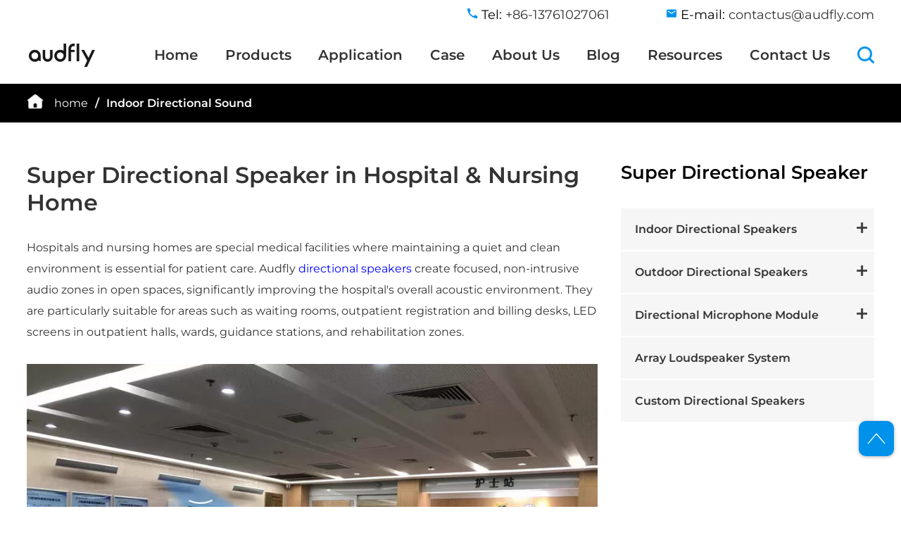

--- FILE ---
content_type: text/html
request_url: https://www.audflyspeaker.com/directive-speakers-in-hospital-nursing-home/
body_size: 21669
content:
<!DOCTYPE html>
<html xmlns="http://www.w3.org/1999/xhtml" lang="en">
<head>
  <!-- Google Tag Manager -->
<script>(function(w,d,s,l,i){w[l]=w[l]||[];w[l].push({'gtm.start':
new Date().getTime(),event:'gtm.js'});var f=d.getElementsByTagName(s)[0],
j=d.createElement(s),dl=l!='dataLayer'?'&l='+l:'';j.async=true;j.src=
'https://www.googletagmanager.com/gtm.js?id='+i+dl;f.parentNode.insertBefore(j,f);
})(window,document,'script','dataLayer','GTM-NGKH58F5');</script>
<!-- End Google Tag Manager -->

<!-- Google Tag Manager -->
<script>(function(w,d,s,l,i){w[l]=w[l]||[];w[l].push({'gtm.start':
new Date().getTime(),event:'gtm.js'});var f=d.getElementsByTagName(s)[0],
j=d.createElement(s),dl=l!='dataLayer'?'&l='+l:'';j.async=true;j.src=
'https://www.googletagmanager.com/gtm.js?id='+i+dl;f.parentNode.insertBefore(j,f);
})(window,document,'script','dataLayer','GTM-NRW3F2L3');</script>
<!-- End Google Tag Manager -->
<link rel="shortcut icon" href="/uploads/202311/favicon_1699520486_WNo_48d48.ico"/>
<meta http-equiv="Content-Type" content="text/html; charset=utf-8" />
<meta name="viewport" content="width=device-width, initial-scale=1.0"/>
<meta http-equiv="X-UA-Compatible" content="IE=edge,chrome=1" />
<meta http-equiv="X-UA-Compatible" content="IE=10" />
<link rel="canonical" href="https://www.audflyspeaker.com/directive-speakers-in-hospital-nursing-home/" />
<title>Directional Speakers for Hospital & Nursing home, Directional Speaker - Audfly</title>
<meta name="Keywords" content="Super Directional Speaker in Hospital & Nursing Home" />
<meta name="description" content="Audfly provides directional speakers for hospital & nursing home. Our directional speakers can creating an independent and quiet audio area in an open space which is important to bringing a quiet and clean environment for patients in hospital and nursing home. RFQ Today!" />
    <style type="text/css">
      

.jump-send-cover {
    position: fixed;
    background: rgba(0, 0, 0, 0.7);
    width: 100%;
    height: 100%;
    z-index: 100000!important;
    overflow: hidden;
    display: none;
    left: 0px;
    top: 0px;
}

#id-jump-send-f1 {
    display: none;
    position: fixed;
    top: 50% ;
    transform: translateY(-50%);
    z-index: 111111111;
    width: 700px;
    margin-left: calc(50% - 350px);
    transition: all 0.6s ease 0s;
    float: left;
    background: none !important;
}



.jump-send-close {
    position: absolute;
    right: 9px !important;
    top: 10px !important;
    width: 20px;
    height: 20px;
    cursor: pointer;
    border-radius: 50%;
}

.jump-send-close img {
    width: 100%;
}

.jump-send-cet {
    position: relative;
    z-index: 11111111;
    margin: 50px 5%;
    width: 90%;
}

.jump-send-f .ib4-send-f {
    background: #fff;
    border-radius: 15px;
    overflow: hidden;
    box-shadow: rgba(0, 0, 0, 0.05) 0px 5px 10px;
}

.send-h-tf {
    background: #0092eb !important;
    padding: 10px 3%;
    color: #fff;
    font-size: 16px;
    border-radius: 15px 15px 0px 0px !important;
}

.ib4-se-in-f {
    border: 1px solid #E0E0E0;
    border-radius: 0px 0px 15px 15px;
    padding: 20px 3% 40px 3%;
}

.send-in2-f {
    display: flex;
    flex-wrap: wrap;
    width: 100%;

}

.ib4-se-in-tea {
    color: #222;
    border: none;
    background: #DDDDDD;
    height: 140px;
    font-size: 16px;
    outline: none;
    margin-top: 15px;
    transition: all 0.2s ease 0s;
    border-radius: 5px !important;
    padding: 15px;
    width: 100%;
}

textarea {
    resize: vertical;
}

button,
input,
optgroup,
select,
textarea {
    margin: 0;
    font-family: inherit;
    font-size: inherit;
    line-height: inherit;
}


.ib4-se-in-btn {
    background: #0092eb !important;
    width: 60%;
    border-radius: 5px;
    margin: 0 auto;
    height: 45px;
    color: #DCDCDC;
    transition: all 0.2s ease 0s;
    cursor: pointer;
    margin-top: 40px;
    line-height: 45px;
    text-align: center;
    font-size: 16px;
}
.col1{
    margin-left: 10px;
}
.w900 {
    font-weight: 700;
}

.ib4-se-in {
    border: none !important;
    color: #333 !important;
    display: block !important;
    width: 100% !important;
    background: #DDDDDD !important;
    height: 45px !important;
    font-size: 16px;
    outline: none;
    margin-top: 15px;
    transition: all 0.2s ease 0s;
    border-radius: 5px !important;
    padding-left: 20px;
}

.sendif {
    width:49%;

}

.row-cols-2>* {
    justify-content: space-between;
    display: flex;
    width: 100% !important;
}




@media screen and (max-width: 850px) {
    .ib4-se-in-tea{
        font-size: 14px!important;
        height: 100px !important;
    }
    .ib4-se-in{
        height: 30px !important;
    }
    #id-jump-send-f1 {
        width: 100%;
        margin-left: 0%;
    }
    .fs-16 {
        font-size: 14px!important;
    }
    .jump-send-cet .ib4-se-in-tea {
        padding: 10px;
    }
    .ib4-se-in{
        padding-left: 11px !important;
    }
    .ib4-se-in{
        font-size: 14px!important;
        width: 88%;
    }
    .send-in2-f{
        width: 100%;
    }
    .sendif{
        width: 98%;
    } 
    .ib4-se-in{
        width: 96.5% !important;
    }
    .send-h-tf{
        padding: 10px 5% !important;

    }
    .row-cols-2>*{
        flex-direction: column;
        width: 49%;
    }

    .jump-send-cet{
    margin: 0 auto;
    width: 94%;
    }
    .jump-send-close{
        right: -11px;
    }
    .sendif {
        width: 100% !important;
    }
    .send-h-tf{
        padding-right: 10% !important;
    }
    /* .sendif{
          padding-left: 10px;
    } */
}      .myBtn1 {
position: relative;
z-index: 99;
background-color: #0092eb;
color: white;
cursor: pointer;
padding: 15px;
border-radius: 10px;
transition: all 1s;
    width: 50px;
    height: 50px;
text-align: center;
box-shadow: rgba(0, 0, 0, 0.3) 0px 1px 5px
}
#Back{
z-index:11 ;
transition: all 1s;
position: fixed;
top: -100%;
right: 10px;
}
#myBtn2 img {
width: 27px;
top: 50%;
left: 50%;
transform: translate(-50%, -50%);
position: absolute;
}
#myBtn2:hover {
background-color: #777;
}
#myBtn2 {
position: relative;
margin: 15px 0;
right: 0px;
z-index: 99;
background-color: #0092eb;
color: white;
cursor: pointer;
padding: 15px;
border-radius: 10px;
transition: all 1s;
  width: 50px;
    height: 50px;
text-align: center;
box-shadow: rgba(0, 0, 0, 0.3) 0px 1px 5px
}
.myBtn1 img {
width: 25px;
top: 50%;
left: 50%;
transform: translate(-50%, -50%);
position: absolute;
}

.myBtn1:hover {
background-color: #777;
}

#myBtn {
position: relative;
z-index: 99;
background-color: #0092eb;
color: white;
cursor: pointer;
padding: 15px;
border-radius: 10px;
transition: all 1s;
width: 50px;
height: 50px;
text-align: center;
box-shadow: rgba(0, 0, 0, 0.3) 0px 1px 5px
}

#myBtn img {
width: 25px;
top: 50%;
left: 50%;
transform: translate(-50%, -50%);
position: absolute;
}

#myBtn:hover {
background-color: #777;
}

@media screen and (max-width:850px) {
#myBtn1 {
opacity: 0.5;
}

#myBtn {
opacity: 0.5;
}
}      .Case {
    width: 100%;
    margin-top: 55px;
    margin-bottom: 55px;
}

.Case_jz {
    max-width: 1280px;
    width:94%;
    margin: 0 auto;
    display: flex;
    justify-content: space-between;
    align-items: self-start;
}

.Case_jz_left {
    width: calc(100% - 393px);
}

.Case_jz_right {
    width: 360px;
    position: sticky;
    top: 0;
    margin-bottom: 50px;
}
.richtext img{
 width:100% !important; 
}
.enlarge {
    width: 42%;
    font-size: 0;
    overflow: hidden;
}

.enlarge>img {
    width: 100%;
    transition: all 0.3s;
}

.enlarge>img:hover {
    transform: scale(1.1);
}

.Immersive {
    width: 51%;
    margin-left: 25px;
}

.Case_jz_left>ul li {
    margin-bottom: 50px;
    background-color: #efefef;
    display: flex;
    align-items: center;
    justify-content: space-between;
}

.wwss {
    font-size: 21px;
}

.richtext {
    margin: 10px 0;
    line-height: 30px;
}


.gwqCASE {
    font-size: 30px;
    font-weight: 600;
    margin-bottom: 32px;
}

.CASE_ul>li {
    font-weight: 600;
    color: #333;
    align-items: center;
    margin-bottom: 2px;
    background-color: #f6f6f6;
    padding: 20px 10px 20px 20px;
}

.CASE_ul>li:hover {
    color: #0092eb;
}


.DIRECTIONAL {
    font-weight: 600;
    font-size: 26px;
    margin: 0 0 35px 0;
}

.country_left {
    width: 100%;
}

.understanding {
    display: flex;
    margin-bottom: 2px;
    color: #333;
    font-weight: 600;
    background-color: #f6f6f6;
    padding: 20px 10px 20px 20px;
    justify-content: space-between;
}

.afraid>li {
    position: relative;
    padding: 10px 38px;
    line-height: 30px;
    border-bottom: 1px solid #dcdcdc;
}

.afraid>li::before {
    content: "";
    position: absolute;
    top: 23px;
    left: 23px;
    width: 4px;
    height: 4px;
    background-color: #0092eb;
    border-radius: 50%;
}


.afraid {
    color: #606060;
}

.chooseDiv {
    cursor: pointer;
}




.show {
    max-height: 600px;
}

#uldom {
    transition: max-height 0.5s;
    max-height: 0;
    overflow: hidden;
}

.country_left>ul>li {
    position: relative;

}


.country_left>ul>li:nth-child(1) {
    border-radius: 20px 20px 0 0;
}

.country_left>ul>li:last-child {
    border-radius: 0 0 20px 20px;
}
@media screen and (max-width:850px){
.Case_jz_right{
  display:none;
}
.fgww{

 font-size:30px !important;
}
 .Case_jz_left{
    width: 100% !important;
 }
}
      /* cyrillic-ext */
@font-face {
    font-family: 'Montserrat';
    font-style: normal;
    font-weight: 400;
    font-display: swap;
    src: url(https://fonts.gstatic.com/s/montserrat/v26/JTUSjIg1_i6t8kCHKm459WRhyzbi.woff2) format('woff2');
    unicode-range: U+0460-052F, U+1C80-1C88, U+20B4, U+2DE0-2DFF, U+A640-A69F, U+FE2E-FE2F;
}

/* cyrillic */
@font-face {
    font-family: 'Montserrat';
    font-style: normal;
    font-weight: 400;
    font-display: swap;
    src: url(https://fonts.gstatic.com/s/montserrat/v26/JTUSjIg1_i6t8kCHKm459W1hyzbi.woff2) format('woff2');
    unicode-range: U+0301, U+0400-045F, U+0490-0491, U+04B0-04B1, U+2116;
}

/* vietnamese */
@font-face {
    font-family: 'Montserrat';
    font-style: normal;
    font-weight: 400;
    font-display: swap;
    src: url(https://fonts.gstatic.com/s/montserrat/v26/JTUSjIg1_i6t8kCHKm459WZhyzbi.woff2) format('woff2');
    unicode-range: U+0102-0103, U+0110-0111, U+0128-0129, U+0168-0169, U+01A0-01A1, U+01AF-01B0, U+0300-0301, U+0303-0304, U+0308-0309, U+0323, U+0329, U+1EA0-1EF9, U+20AB;
}

/* latin-ext */
@font-face {
    font-family: 'Montserrat';
    font-style: normal;
    font-weight: 400;
    font-display: swap;
    src: url(https://fonts.gstatic.com/s/montserrat/v26/JTUSjIg1_i6t8kCHKm459Wdhyzbi.woff2) format('woff2');
    unicode-range: U+0100-02AF, U+0304, U+0308, U+0329, U+1E00-1E9F, U+1EF2-1EFF, U+2020, U+20A0-20AB, U+20AD-20CF, U+2113, U+2C60-2C7F, U+A720-A7FF;
}

/* latin */
@font-face {
    font-family: 'Montserrat';
    font-style: normal;
    font-weight: 400;
    font-display: swap;
    src: url(https://fonts.gstatic.com/s/montserrat/v26/JTUSjIg1_i6t8kCHKm459Wlhyw.woff2) format('woff2');
    unicode-range: U+0000-00FF, U+0131, U+0152-0153, U+02BB-02BC, U+02C6, U+02DA, U+02DC, U+0304, U+0308, U+0329, U+2000-206F, U+2074, U+20AC, U+2122, U+2191, U+2193, U+2212, U+2215, U+FEFF, U+FFFD;
}

/* cyrillic-ext */
@font-face {
    font-family: 'Montserrat';
    font-style: normal;
    font-weight: 500;
    font-display: swap;
    src: url(https://fonts.gstatic.com/s/montserrat/v26/JTUSjIg1_i6t8kCHKm459WRhyzbi.woff2) format('woff2');
    unicode-range: U+0460-052F, U+1C80-1C88, U+20B4, U+2DE0-2DFF, U+A640-A69F, U+FE2E-FE2F;
}

/* cyrillic */
@font-face {
    font-family: 'Montserrat';
    font-style: normal;
    font-weight: 500;
    font-display: swap;
    src: url(https://fonts.gstatic.com/s/montserrat/v26/JTUSjIg1_i6t8kCHKm459W1hyzbi.woff2) format('woff2');
    unicode-range: U+0301, U+0400-045F, U+0490-0491, U+04B0-04B1, U+2116;
}

/* vietnamese */
@font-face {
    font-family: 'Montserrat';
    font-style: normal;
    font-weight: 500;
    font-display: swap;
    src: url(https://fonts.gstatic.com/s/montserrat/v26/JTUSjIg1_i6t8kCHKm459WZhyzbi.woff2) format('woff2');
    unicode-range: U+0102-0103, U+0110-0111, U+0128-0129, U+0168-0169, U+01A0-01A1, U+01AF-01B0, U+0300-0301, U+0303-0304, U+0308-0309, U+0323, U+0329, U+1EA0-1EF9, U+20AB;
}

/* latin-ext */
@font-face {
    font-family: 'Montserrat';
    font-style: normal;
    font-weight: 500;
    font-display: swap;
    src: url(https://fonts.gstatic.com/s/montserrat/v26/JTUSjIg1_i6t8kCHKm459Wdhyzbi.woff2) format('woff2');
    unicode-range: U+0100-02AF, U+0304, U+0308, U+0329, U+1E00-1E9F, U+1EF2-1EFF, U+2020, U+20A0-20AB, U+20AD-20CF, U+2113, U+2C60-2C7F, U+A720-A7FF;
}

/* latin */
@font-face {
    font-family: 'Montserrat';
    font-style: normal;
    font-weight: 500;
    font-display: swap;
    src: url(https://fonts.gstatic.com/s/montserrat/v26/JTUSjIg1_i6t8kCHKm459Wlhyw.woff2) format('woff2');
    unicode-range: U+0000-00FF, U+0131, U+0152-0153, U+02BB-02BC, U+02C6, U+02DA, U+02DC, U+0304, U+0308, U+0329, U+2000-206F, U+2074, U+20AC, U+2122, U+2191, U+2193, U+2212, U+2215, U+FEFF, U+FFFD;
}

/* cyrillic-ext */
@font-face {
    font-family: 'Montserrat';
    font-style: normal;
    font-weight: 600;
    font-display: swap;
    src: url(https://fonts.gstatic.com/s/montserrat/v26/JTUSjIg1_i6t8kCHKm459WRhyzbi.woff2) format('woff2');
    unicode-range: U+0460-052F, U+1C80-1C88, U+20B4, U+2DE0-2DFF, U+A640-A69F, U+FE2E-FE2F;
}

/* cyrillic */
@font-face {
    font-family: 'Montserrat';
    font-style: normal;
    font-weight: 600;
    font-display: swap;
    src: url(https://fonts.gstatic.com/s/montserrat/v26/JTUSjIg1_i6t8kCHKm459W1hyzbi.woff2) format('woff2');
    unicode-range: U+0301, U+0400-045F, U+0490-0491, U+04B0-04B1, U+2116;
}

/* vietnamese */
@font-face {
    font-family: 'Montserrat';
    font-style: normal;
    font-weight: 600;
    font-display: swap;
    src: url(https://fonts.gstatic.com/s/montserrat/v26/JTUSjIg1_i6t8kCHKm459WZhyzbi.woff2) format('woff2');
    unicode-range: U+0102-0103, U+0110-0111, U+0128-0129, U+0168-0169, U+01A0-01A1, U+01AF-01B0, U+0300-0301, U+0303-0304, U+0308-0309, U+0323, U+0329, U+1EA0-1EF9, U+20AB;
}

/* latin-ext */
@font-face {
    font-family: 'Montserrat';
    font-style: normal;
    font-weight: 600;
    font-display: swap;
    src: url(https://fonts.gstatic.com/s/montserrat/v26/JTUSjIg1_i6t8kCHKm459Wdhyzbi.woff2) format('woff2');
    unicode-range: U+0100-02AF, U+0304, U+0308, U+0329, U+1E00-1E9F, U+1EF2-1EFF, U+2020, U+20A0-20AB, U+20AD-20CF, U+2113, U+2C60-2C7F, U+A720-A7FF;
}

/* latin */
@font-face {
    font-family: 'Montserrat';
    font-style: normal;
    font-weight: 600;
    font-display: swap;
    src: url(https://fonts.gstatic.com/s/montserrat/v26/JTUSjIg1_i6t8kCHKm459Wlhyw.woff2) format('woff2');
    unicode-range: U+0000-00FF, U+0131, U+0152-0153, U+02BB-02BC, U+02C6, U+02DA, U+02DC, U+0304, U+0308, U+0329, U+2000-206F, U+2074, U+20AC, U+2122, U+2191, U+2193, U+2212, U+2215, U+FEFF, U+FFFD;
}

/* cyrillic-ext */
@font-face {
    font-family: 'Montserrat';
    font-style: normal;
    font-weight: 700;
    font-display: swap;
    src: url(https://fonts.gstatic.com/s/montserrat/v26/JTUSjIg1_i6t8kCHKm459WRhyzbi.woff2) format('woff2');
    unicode-range: U+0460-052F, U+1C80-1C88, U+20B4, U+2DE0-2DFF, U+A640-A69F, U+FE2E-FE2F;
}

/* cyrillic */
@font-face {
    font-family: 'Montserrat';
    font-style: normal;
    font-weight: 700;
    font-display: swap;
    src: url(https://fonts.gstatic.com/s/montserrat/v26/JTUSjIg1_i6t8kCHKm459W1hyzbi.woff2) format('woff2');
    unicode-range: U+0301, U+0400-045F, U+0490-0491, U+04B0-04B1, U+2116;
}

/* vietnamese */
@font-face {
    font-family: 'Montserrat';
    font-style: normal;
    font-weight: 700;
    font-display: swap;
    src: url(https://fonts.gstatic.com/s/montserrat/v26/JTUSjIg1_i6t8kCHKm459WZhyzbi.woff2) format('woff2');
    unicode-range: U+0102-0103, U+0110-0111, U+0128-0129, U+0168-0169, U+01A0-01A1, U+01AF-01B0, U+0300-0301, U+0303-0304, U+0308-0309, U+0323, U+0329, U+1EA0-1EF9, U+20AB;
}

/* latin-ext */
@font-face {
    font-family: 'Montserrat';
    font-style: normal;
    font-weight: 700;
    font-display: swap;
    src: url(https://fonts.gstatic.com/s/montserrat/v26/JTUSjIg1_i6t8kCHKm459Wdhyzbi.woff2) format('woff2');
    unicode-range: U+0100-02AF, U+0304, U+0308, U+0329, U+1E00-1E9F, U+1EF2-1EFF, U+2020, U+20A0-20AB, U+20AD-20CF, U+2113, U+2C60-2C7F, U+A720-A7FF;
}

/* latin */
@font-face {
    font-family: 'Montserrat';
    font-style: normal;
    font-weight: 700;
    font-display: swap;
    src: url(https://fonts.gstatic.com/s/montserrat/v26/JTUSjIg1_i6t8kCHKm459Wlhyw.woff2) format('woff2');
    unicode-range: U+0000-00FF, U+0131, U+0152-0153, U+02BB-02BC, U+02C6, U+02DA, U+02DC, U+0304, U+0308, U+0329, U+2000-206F, U+2074, U+20AC, U+2122, U+2191, U+2193, U+2212, U+2215, U+FEFF, U+FFFD;
}

/* cyrillic-ext */
@font-face {
    font-family: 'Roboto Condensed';
    font-style: normal;
    font-weight: 400;
    font-display: swap;
    src: url(https://fonts.gstatic.com/s/robotocondensed/v26/ieVl2ZhZI2eCN5jzbjEETS9weq8-19-7DRs5.woff2) format('woff2');
    unicode-range: U+0460-052F, U+1C80-1C88, U+20B4, U+2DE0-2DFF, U+A640-A69F, U+FE2E-FE2F;
}

/* cyrillic */
@font-face {
    font-family: 'Roboto Condensed';
    font-style: normal;
    font-weight: 400;
    font-display: swap;
    src: url(https://fonts.gstatic.com/s/robotocondensed/v26/ieVl2ZhZI2eCN5jzbjEETS9weq8-19a7DRs5.woff2) format('woff2');
    unicode-range: U+0301, U+0400-045F, U+0490-0491, U+04B0-04B1, U+2116;
}

/* greek-ext */
@font-face {
    font-family: 'Roboto Condensed';
    font-style: normal;
    font-weight: 400;
    font-display: swap;
    src: url(https://fonts.gstatic.com/s/robotocondensed/v26/ieVl2ZhZI2eCN5jzbjEETS9weq8-1967DRs5.woff2) format('woff2');
    unicode-range: U+1F00-1FFF;
}

/* greek */
@font-face {
    font-family: 'Roboto Condensed';
    font-style: normal;
    font-weight: 400;
    font-display: swap;
    src: url(https://fonts.gstatic.com/s/robotocondensed/v26/ieVl2ZhZI2eCN5jzbjEETS9weq8-19G7DRs5.woff2) format('woff2');
    unicode-range: U+0370-03FF;
}

/* vietnamese */
@font-face {
    font-family: 'Roboto Condensed';
    font-style: normal;
    font-weight: 400;
    font-display: swap;
    src: url(https://fonts.gstatic.com/s/robotocondensed/v26/ieVl2ZhZI2eCN5jzbjEETS9weq8-1927DRs5.woff2) format('woff2');
    unicode-range: U+0102-0103, U+0110-0111, U+0128-0129, U+0168-0169, U+01A0-01A1, U+01AF-01B0, U+0300-0301, U+0303-0304, U+0308-0309, U+0323, U+0329, U+1EA0-1EF9, U+20AB;
}

/* latin-ext */
@font-face {
    font-family: 'Roboto Condensed';
    font-style: normal;
    font-weight: 400;
    font-display: swap;
    src: url(https://fonts.gstatic.com/s/robotocondensed/v26/ieVl2ZhZI2eCN5jzbjEETS9weq8-19y7DRs5.woff2) format('woff2');
    unicode-range: U+0100-02AF, U+0304, U+0308, U+0329, U+1E00-1E9F, U+1EF2-1EFF, U+2020, U+20A0-20AB, U+20AD-20CF, U+2113, U+2C60-2C7F, U+A720-A7FF;
}

/* latin */
@font-face {
    font-family: 'Roboto Condensed';
    font-style: normal;
    font-weight: 400;
    font-display: swap;
    src: url(https://fonts.gstatic.com/s/robotocondensed/v26/ieVl2ZhZI2eCN5jzbjEETS9weq8-19K7DQ.woff2) format('woff2');
    unicode-range: U+0000-00FF, U+0131, U+0152-0153, U+02BB-02BC, U+02C6, U+02DA, U+02DC, U+0304, U+0308, U+0329, U+2000-206F, U+2074, U+20AC, U+2122, U+2191, U+2193, U+2212, U+2215, U+FEFF, U+FFFD;
}
.Domimg{
 overflow: hidden;
}

* {
    margin: 0;
    padding: 0;
    list-style: none;
    box-sizing: border-box;
    font-family: 'Montserrat', sans-serif;
}

.head {
    background-color: #ffffff;
    position: relative;
    width: 100%;
}
#xunpan{
    cursor: pointer;
}
.q-a{
      color: #0092eb !important;
}
.ctel *{
    padding: revert;
    margin: revert;
    list-style: disc;
}
.animated_ul{
    justify-content: space-around;
}
.head_jz {
    position: relative;
    z-index: 1111;
    max-width: 1688px;
    width: 94%;
    background-color: #fff;
    margin: 0 auto;
    z-index: 111;
}
.sep-container1ss img{
width:100px ;
}

.blog_ul>li .title{
     height:58px !important;
    }
.head_sang {
    position: relative;
    z-index: 1111;
    padding: 10px 0;
    font-size: 18px;
    width: 100%;
}
.Case_jz_right {
    top: 77px !important;
}
.Domimg {
    height: 269px;
    font-size: 0;
}
a {
    text-decoration: none;
}

a {

    color: inherit;
    color: #333;
}
.signage{
  color:#333;
}
.buttonss{
    padding-top: 15px;
}
.bold{
  font-weight:500 !important;
}
.plus{
font-size:0 !important;
}
.richtext img{
 height:auto !important;
}

#id-new-send-submit2{
 background-color: #0092eb !important;
}
.rst {
    z-index: 111 !important;
    position: fixed;
    background-color: #ffffff;
    transition: all 0.3s;
    width: 100%;
    box-shadow: rgba(33, 35, 38, 0.1) 0px 10px 10px -10px;
}
.signage{
 font-size:18px !important;
}
.chose {
    width: 20px;

}
.chooseDiv{
      padding: 25px 20px 1px 42px !important;
}
.phone {
    width: 16px;
    margin-right: 5px;
    height: 16px;
}

.headFlex {
    display: flex;
    justify-content: flex-end;
}
.swiperwex .swiper-pagination{
   display:none; 
}
.headFlex>div:nth-child(1) {
    margin-right: 80px;
}

.headFlex>div {
    display: flex;
    align-items: center;
}




.nav {
    width: 64%;
    padding: 24px 0;
}

.head_xai {
    background-color: #ffffff;
    position: relative;
    z-index: 113;
    max-width: 1688px;
    width: 94%;
    margin: 0 auto;
}

.nav>ul {
    display: flex;
    justify-content: space-between;
}

.head_xai {
    display: flex;
    justify-content: space-between;
    align-items: center;
}

.nav>ul>li {
    font-weight: 600;
    font-size: 20px;
    color: #333;
}

.nav-search>img {
    width: 24px;
    height: 24px;
}

.sepssss {
    display: flex;
}

.sepssss>ul {
    width: 23%;
    margin:0 15px ;
}

.dropdown>.sepssss>ul li {
    font-weight: 400;
    font-size: 16px;
    margin-bottom: 10px;
}

.dropdown>.sepssss>ul li:nth-child(1) {
    font-size: 18px;
    font-weight: 600;
}


.dropdown {
    z-index: 111;
    position: absolute;
    left: 0;
    top: 100%;
    width: 100%;
    overflow: hidden;
    background-color: rgba(255, 255, 255, 0.96);
    transform: rotateX(90deg);
    transform-origin: 50% 0;
    transition: all .6s;
    box-shadow: 0 18px 18px 5px rgba(0, 0, 0, 0.06);
}

.nav-item:hover .dropdown {
    transform: rotateX(0);
}

.sepssss {
    position: relative;
 
    max-width: 1360px;
    width:94%;
    margin: 0 auto;
    padding: 40px 0;
}

.sepssss_left {
    width: 19%;
}

.sepssss_left img {
    display: none;
    width: 100%;
}
   .plus>img{
        width: 15px;
 
    }
    .plus{
        display: block;
        height: 15px;
    }
.righte1 {
    width: 19px;
    height: 19px;
}

.syrq {
    cursor: pointer;
    display: flex;
    margin-bottom: 22px;
}
.inputext{
 border: 1px solid #e3e3e3;
}
.inputmail{ border: 1px solid #e3e3e3;}
.inpuext{
   border: 1px solid #e3e3e3;
}
.sepssss {
    display: flex;
}

.sepssss a:hover{
         color:#0092eb;
        text-decoration: underline;
}
.angle-right {
    display: none;
    width: 19px;
    height: 19px;
    margin-right: 5px;
}

.Audfly {
    cursor: pointer;
    font-size: 16px;
    display: contents;
    display: flex;
}
.xiala {
  transition: max-height 0.5s;
  max-height: 0;
  overflow: hidden;
}

.srt {
  max-height: 600px;
}

.gaww {
    width: 19px;
}

.Audfly:hover {
    color: #0092eb;
}

.Audfly:hover .angle-right {
    display: block;
}

.drocenterUl>li {
    display: none;
}

.navitem {
    cursor: pointer;
    position: relative;
}

.clearfix {
    background-color: rgba(255, 255, 255, 0.98);
    min-width: 180px;
    box-shadow: 3px 4px 10px rgba(0, 0, 0, 0.3);
    border-radius: 4px;

}

.clearfix li a {
    white-space: nowrap;
    color: #333;
    padding: 10px 20px;
    display: block;
}

.boxbox {
    z-index: 1111;
    position: absolute;
    left: -28%;
    top: 150%;
    font-size: 16px;
    transform: rotateX(90deg) translateX(0%);
    transform-origin: 50% 0;

    transition: all .4s;
}
.ghww>li:nth-child(5) .boxbox{
     left: -19%;
}
.ghww>li:nth-child(7) .boxbox{
    left: -15%;
}
.clearfix li:first-child {
    padding-top: 22px;
}

.clearfix>li a:hover {
    color: #0092eb !important;

}

.clearfix li:last-child {
    padding-bottom: 22px;
}

.navitem:hover .boxbox {
    transform: rotateX(0) translateX(0%);
}

.opppp {
    font-weight: 600;
    margin-left: 10px;
}

.mian_jz a{
  color:#ffffff;
}
.sep-index-advantage {
  padding: 60px 0;
  position: relative;
  background-color:#ffffff;
}


.System {
  font-size: 32px;
  margin-bottom: 32px;
  color: #000;
  text-align: center;
}

.num_boxww {
  display: flex;
  padding-top: 35px;
  flex-wrap:wrap;
  justify-content: space-between;
}

.num_boxww>li {
  width: 26%;
  text-align: center;
  position: relative;
  background-color: #fff;
  color: #333;
  box-shadow: 0 5px 10px 3px rgba(0, 0, 0, 0.08);
}


.advantage_jzq {
  max-width: 1280px;
  width: 94%;
  margin: 0 auto;
}




.sep-index-work {
  padding: 60px 0;
}

.Mini {
  text-align: left;
  font-weight: 600;
  position: relative;
  padding: 15px 20px;
  font-size: 16px;
  border-top: 1px solid #f5f7f9;
}

.nuiImg {
  overflow: hidden;
  font-size: 0;
  margin-bottom: 15px;
}

.nuiImg>img {
   width:100%;
  transition: all 0.3s;
}

.nuiImg>img:hover {
  transform: scale(1.1);
}

.Latestss {
  margin: 55px 0;
}

.Latestss_jz {
  max-width: 1280px;
  width: 94%;
  margin: 0 auto;
}

.naw {
  font-size: 32px;
  margin-bottom: 32px;
  color: #000;
  font-weight: 500;
  text-align: center;
}

.OMdul {
  flex-wrap:wrap;
  display: flex;
  justify-content: space-between;
}

.OMdul>li {
  width: 31%;
  background: #fefefe;
  border: 1px solid #e5e5e5;

}
.Domimg{
 font-size:0;
}
.Domimg>img {
  width: 100%;
}

.OMdul_box {
  padding: 22px 20px 36px;
}

.tissme {
  font-weight: 600;
}
.num_nox{
  padding: 55px 40px 65px 40px;
}
.titlssse {
  margin: 14px 0 14px;
  font-size: 16px;
  line-height: 30px ;
  height:90px ;
  color: #333;
}

.buttonss {
  font-weight: 600;
  display: flex;
  align-items: center;
}

.buttonss>img {
    margin-left: 10px;
    width: 20px;
}
.icon-list img {
  width: 22px;
  height: 22px;
}

.icon-list {
  margin-top: 55px;
  display: flex;
  justify-content: space-between;
}




.Audioimg{
  font-size:0;
}











/* .sep-inner-banner {
    position: relative;
    width: 100%;
    height: 594px;
    background-size: 1920px 594px;
    background-repeat: no-repeat;
    background-image: url(/statics/images/contact-us.webp);
}

.absolute-center {
    text-align: center;
    position: absolute;
    left: 50%;
    top: 50%;
    transform: translate(-50%, -50%);
}
.Case_jz_right{
   margin-bottom:0 !important;
}

.common-title {
    color: #fff;
    font-size: 50px;
    margin-bottom: 32px ;
}
.richtext {
    font-size: 16px ;
    padding-top: 10px;
    color: #fff;
}
.mb25 {
    margin-bottom: 25px;
} */




.sep-banner_jz {
    transform: translate(-50%, -50%);
    left: 50%;
    top: 50%;
    position: absolute;
    height: 100%;
    width: 1350px;
    margin: 0 auto;
}

.banner_jz_box {
    top: 50%;
    transform: translateY(-50%);
    position: absolute;
    max-width: 800px;
    width: 94%;

}

.Sound {
    margin-bottom: 20px;
    font-weight: 600;
    font-size: 32px;
    color: #ffffff;
}

.common-button {
    white-space: nowrap;
    margin-top: 56px;
    display: inline-block;
    padding: 9px 42px;
    font-size: 18px;
    background-color: #0092eb;
    color: #fff;
    border-radius: 21px;
    transition: all .3s;
}
.Case_jz_left{
      color: #333;
}
.mainw{
    position: static !important;
    background-color: #000 !important;
    margin-top: 76px ;
}


.productsBanner{
  margin-top:74px ;
}

.productsBanner_jz {
    max-width: 1280px;
    width: 94%;
    margin: 0 auto;
    height: 100%;
    position: relative;
}


.productsBanner_box {
    color: #ffffff;
    position: absolute;
    top: 50%;
    transform: translateY(-50%);
}

.inner-buttons {
    width: 178px;
    font-size: 18px;
    height: 38px;
    background-color: #0092eb;
    color: #ffffff;
    text-align: center;
    line-height: 38px;
}

.div_p {
    font-size: 18px;
    line-height: 36px;
    margin: 32px 0;
}

.mian {
    width: 100%;
    position: absolute;
    bottom: 0px;
    background-color: rgba(0, 0, 0, 0.3);
}

.homen {
    width: 24px;
    height: 24px;
    margin-right: 15px;
}

.mian_jz {
    max-width: 1280px;
    width: 94%;
    margin: 0 auto;
    padding: 14px 0;
    display: flex;
    align-items: center;
    color: #ffffff;
}



.fz24 {
    font-size: 24px;
}
























.sep-footer {
    background-size: cover;
    background-color: #e2f0f9;
}


.sep-footer>.sep-container {
    padding: 20px 0 30px;
}



.sep-container {
    max-width: 1520px;
    width: 100%;
    margin: auto;
}


.sep-footer .items {
    align-items: self-start;
    justify-content: space-between;
}


.sep-footer .items .item {
    width: 22%;
    padding-top: 60px;
}


.sep-footer .items .item .item-title {
    font-weight: 600;
    position: relative;
    margin-bottom: 32px;
    font-size: 18px;
    font-family: 'CenturyGothic-Bold';
    color: #333;
}

.sep-footer .items .item li {
    color: #333;
    margin-bottom: 8px;
    display: flex;
}

.sep-footer .copyright {
    padding: 12px 0;
}

.sep-footer .copyright .sep-container {
    justify-content: space-between;
    align-items: center;
}

.sep-footer .items .form {
    width: 27%;
}

.form {
    padding: 40px 26px 25px;
    background-color: #fff;
    box-shadow: 0 20px 16px -9px rgba(0, 146, 235, 0.14);
}

.sep-footer .sep-container {
    max-width: 1520px;
    width: 94%;
}

form {
    margin: 0;
}

.fadeInUp {
    display: flex;
    flex-wrap: wrap;
    justify-content: space-between;
}

.sep-form input,
.sep-form textarea,
.sep-form select {
    width: 100%;
    height: 100%;
    padding-left: 15px;

}

.form-group {
    margin-bottom: 10px;
    border: 1px solid #eee;
    height: 43px;
}

input,
textarea,
select {
    font-size: 16px;
}

.form-group>textarea {
    padding-top: 5px;
    height: 88% !important;
}

button,
input,
textarea,
select {
    outline: none;
    border: 0;
    resize: none;
}

.seafff {
    position: absolute;
    top: 50%;
    left: 50%;
    transform: translate(-50%, -50%);
    width: 20px;
}

.sep-form .preference {
    margin-bottom: 10px;
    padding: 11px 20px;
    border: 1px solid #eee;
}

.sep-form .preference .theme {
    margin-bottom: 10px;
}

.sep-form .preference input {
    width: auto;
}

.sep-form textarea {
    height: 46px;
}

.sep-form .submit {
    position: relative;
    color: #fff;
}

.sep-form .submit input {
    margin-bottom: 0;
    padding-right: 54px;
    background-color: #0092eb;
    color: #fff;
    font-size: 18px;
    cursor: pointer;
    border-radius: 25px;
}

.hide {
    display: none !important;
}

.preference input {
    margin-bottom: 10px;
}

.submit>input {
    padding: 11px 20px;
}

.sep-footer .items .item .item-title {
    position: relative;
    margin-bottom: 32px;
    font-size: 18px;
    font-family: 'CenturyGothic-Bold';
    color: #333;
}

.mail {
    font-size: 0;
    margin-right: 5px;
    margin-top: 3px;
}

.mail img {
    width: 18px;
    height: 18px;
}
#id-new-send-submit2{
    cursor:pointer;
    width: 110px;
    height: 50px;
   text-align:center;
   transition:all 0.3s;
   line-height:50px;
   font-weight:600;
   color:#ffffff;
  background-color:#f57d2d;
}
#id-new-send-submit2:hover{
  box-shadow: rgb(38, 57, 77) 0px 20px 30px -10px;
}




.happy {
    max-width: 1280px;
    width: 94%;
    margin: 0 auto;
    position: relative;
}

.happy::after {
    width: 100%;
    height: 2px;
    position: absolute;
    top: 0;
    content: '';
    left: 0;
    background-color: #f5f6f7;

}

.happy_box {
    padding-top: 55px;
    margin-bottom: 20px;
}

.nuame {
    font-weight: 600;
    font-size: 18px;
}

.inputext {
    width: 100%;
    height: 48px;
    background-color: #f5f6f7;
}

.inputext>input {
    padding-left: 15px;
    width: 100%;
    height: 100%;
    background-color: transparent;
}

.input_box>div p {
    margin-bottom: 10px;
    padding-left: 10px;
}

.input_box {
    margin-top: 20px;
    display: flex;
    justify-content: space-between;
    margin-bottom: 15px;
}

.input_box>div {
    width: 48%;
}

.inputmail {
    width: 100%;
    height: 48px;
    background-color: #f5f6f7;
}

.inputmail>input {
    padding-left: 15px;
    width: 100%;
    height: 100%;
    background-color: transparent;
}

.input_boxcpm p {
    margin-bottom: 10px;
    padding-left: 10px;
}

.input_boxcpm {
    margin-bottom: 20px;
}

.inpuext {
    width: 100%;
    height: 150px;
    background-color: #f5f6f7;

}

.inpuext textarea {
    padding-left: 15px;
    padding-top: 10px;
    width: 100%;
    height: 100%;
    background-color: transparent;
}
.search {
    opacity: 0;
    z-index: -1;
    transition: all 0.3s;
    max-width: 1360px;
    width: 100%;
    padding: 20px;
    position: absolute;
    left: 50%;
    top: -68%;
    transform: translateX(-50%);
    background-color: #f7f7f7;
    color: #666;
}

.search .search-title {
    display: flex;
    margin-bottom: 5px;
    justify-content: space-between;
}

.fuben img{
 width:100% !important;
 height:auto !important;
}
.search form {
    position: relative;
}

form {
    margin: 0;
}

.search form input {
    width: 100%;
    padding: 11px 120px 11px 25px;
    margin: 10px 0;
    border-radius: 28px;
    border: 1px solid #e5e5e5;
    font-size: 16px;
}

.search form button {
    position: absolute;
    top: 13px;
    right: 3px;
    display: inline-block;
    width: 38px;
    height: 38px;
    border-radius: 50%;
    cursor: pointer;
    text-align: center;
    line-height: 40px;
    background-color: #0092eb;
    color: #fff;
    transition: all .3s;
}

.search-title>span {
    display: block;
    font-weight: 600;
}




.head_jz1 {
    display: none;
}

.ixaosh {
    display: none;
}

#ha {
    display: none;
}

@media screen and (max-width:1440px) {
    .nav {
        width: 85%;
    }
}



@media screen and (max-width:1170px) {
    .nav>ul>li {
        font-size: 16px;
    }
}


@media screen and (max-width:850px) {

 
 
 
    
    
    
    
    

 
   .productsBanner{
        height:560px !important;
           background-image: url(/uploads/202311/application_1701055110_WNo_486d750.jpg);
           background-size: 100% 100%;
    }

.productsBannerimg{
 display:none;
}









.swiper-button-prev, .swiper-button-next{
   display: none;
}




    .head {
        display: none;
    }

    .blog_ul>li {
        width: 100% !important;
    }

    .sep-footer .items .item {
        width: 100%;
    }



    .sep-footer .items .item {
        padding-top: 20px;
    }

    .sep-footer .items .form {
        width: 100%;
        margin-top: 20px;
    }

    .Sound {
        font-size: 28px;
    }

    .sep-banner_jz {
        width: 94%;
    }

    .blog_ul>li {
        margin-top: 20px;
    }

    .item-title {
        display: flex;
        align-items: center;
        justify-content: space-between;
    }

    #uldom1 {
        transition: max-height 0.5s;
        max-height: 0;
        overflow: hidden;

    }

    .show {
        max-height: 600px;
    }

    .Custom {
        position: relative;
        padding-bottom: 10px;
        border-bottom: 1px solid rgba(0, 146, 235, 0.2);
    }

    .Custom::after {
        width: 40px;
        height: 3px;
        position: absolute;
        bottom: 0;
        left: 0;
        content: '';
        background-color: #0092eb;
    }

}


@media screen and (min-width:1921px){
  .sep-banner{
    background-size: cover !important;
        background-position-y: 52%;
  }
}

.phooncw{
 display:none;
}

@media screen and (max-width:850px) {
.phooncw{
display:block;
}

.pcdu{
 display:none;
}
     .swiperwex .swiper-pagination{
   display:block; 
}
    .but_jz>ul {
        flex-direction: column;
    }

    .but_jz>ul li {
        width: 100%;
        padding-bottom: 20px;
    }

    .active1>ul li {
        padding-bottom: 20px;
        width: 33%;
    }

    .Terms_right>ul li {
        margin-left: 0;
        margin-right: 20px;
    }

    .Terms {
        flex-direction: column;
    }

    .head {
        border: none;
    }

    .head_jz1 {
        display: block;
    }



    .head_jz1 {
        width: 100%;
    }

    .ftets {
        padding: 10px 0;
        width: 100%;
        position: fixed;
        top: 0;
        left: 0;
        right: 0;
        z-index: 9999;
        display: flex;
        align-items: center;
        background-color: #ffffff;
        justify-content: space-between;
        border-bottom: 1px solid #0000003b;
    }

    .headbt {
        display: none;
    }

    .head_jz {
        display: none;

    }

    .active {
        transform: rotateZ(180deg);
    }

    .yinc1111 {
        display: none;
    }

    .jz_logo {
        width: 115px;
        padding-left: 5px;
        padding-top: 10px;
    }

    .jz_logo img {
        width: 100%;
    }

    .head {
        display: none;
    }



    .jz_logo_right img {
        margin-right: 15px;
        width: 25px;
        height: 25px;
    }

    .jz_logo_right {
        justify-content: space-between;
        display: flex;
    }


    .backImg {
        position: relative;
        font-size: 0;
        transform: rotate(180deg);
    }

    .backImg::after {
        width: 1px;
        height: 100%;
        content: '';
        top: 0;
        left: -26px;
        position: absolute;
        background-color: #ddd;
    }

    .rightsss>div {
        padding: 16px 20px;
    }

    .Super {
        margin-right: 20px;
    }

    .rightsss li {
        padding: 16px 20px;
        border-bottom: 1px solid #ddd;
    }

    .back {
        display: flex;
        font-size: 18px;
        font-weight: 600;
        align-items: center;
        justify-content: space-between;
        padding: 10px 20px;
        border-bottom: 1px solid #ddd;
    }

    .cheon {
        z-index: 555;
        position: relative;
        padding: 0 20px;
        background-color: #fff;
        box-shadow: 5px 0 10px 10px rgba(0, 0, 0, 0.06);
    }

    .xiala {
        z-index: 11111;
        position: fixed;
        top: 0px;
        left: 0;
        right: 0;
        font-weight: 500;
        background-color: #f5f5f5;
    }

    .xiala_ul {
        background: #fff;
    }

    .xiala_ul>li {
        padding: 15px 20px;
        border-bottom: 1px solid #ddd;
    }

    .searchImgsss {
        padding: 24px 0;
    }

    .indexlogo_jz {
        padding: 150px 0;
    }



    .sep-search-mb {
        transition: all 0.3s;
        position: fixed;
        width: 100%;
        background: #fff;
        left: 0;
        top: -200px;
        z-index: 40;
        padding: 44px 31px;
        box-shadow: 0 0 12px rgba(0, 0, 0, 0.1);
    }

    .searchImg {
        width: 25px;

    }

    .xiala_ul img {
        width: 20px;
    }

    .rightsss {
        transition: all 0.3s;
        z-index: 111;
        position: absolute;
        transform: translateX(100%);
        left: 0;
        min-height: 100%;
        top: 78px;
        width: 100%;
        background-color: #ffffff;
    }

    .rctwww {
        display: flex;
        align-items: center;
        justify-content: space-between;
    }

    .Email {
        display: block;
        width: 100%;
        font-size: 18px;
        text-align: center;
        color: #ffffff;
        padding: 15px 0;
        background-color: #0092eb;
    }
   .Email a{
    color: #ffffff;
   }
    .searchImgDim {
        display: flex;
        justify-content: right;
    }

    .sep-search-mb form {
        margin-top: 10px;
        margin-bottom: 25px;
    }

    form {
        margin: 0;
    }

    .sep-search-mb form .form-control {
        height: 47px;
        vertical-align: middle;
        padding: 6px 8px;
        font-size: 13px;
        border-radius: 3px;
        background: #fbfbfb;
    }

    .form-control {
        vertical-align: middle;
        padding: 6px 8px;
        height: 32;
        font-size: 16px;
        font-weight: normal;
        border-radius: 3px;
        background: #fbfbfb;
        outline: none;
    }

    .form-control {
        display: block;
        width: 100%;
        height: 34px;
        padding: 6px 12px;
        font-size: 16px;
        line-height: 1.42857143;
        color: #555;
        background-color: #fff;
        background-image: none;
        border: 1px solid #ccc;
        border-radius: 4px;
        -webkit-box-shadow: inset 0 1px 1px rgba(0, 0, 0, 0.075);
        box-shadow: inset 0 1px 1px rgba(0, 0, 0, 0.075);
        -webkit-transition: border-color ease-in-out .15s, -webkit-box-shadow ease-in-out .15s;
        -o-transition: border-color ease-in-out .15s, box-shadow ease-in-out .15s;
        transition: border-color ease-in-out .15s, box-shadow ease-in-out .15s;
    }

    .sep-search-mb form .btn {
        background: #0092eb;
        color: #fff;
        display: table;
        display: flex;
        align-items: center;
        justify-content: center;
        margin: 0 auto;
        margin-top: 17px;
        padding: 10px 40px;
        font-size: 16px;
        width: 100%;
    }

    .btn {
        display: inline-block;
        padding: 6px 12px;
        margin-bottom: 0;
        font-size: 16px;
        font-weight: 400;
        line-height: 1.42857143;
        text-align: center;
        white-space: nowrap;
        vertical-align: middle;
        -ms-touch-action: manipulation;
        touch-action: manipulation;
        cursor: pointer;
        -webkit-user-select: none;
        -moz-user-select: none;
        -ms-user-select: none;
        user-select: none;
        background-image: none;
        border: 1px solid transparent;
        border-radius: 4px;
    }

    .searchImg1 {
        margin-right: 15px;
        width: 20px;
    }

    .serac input {
        font-size: 14px;
        padding-left: 10px;
        height: 50px;
        width: 88%;
        border: 0;
        outline: none;
        background-color: transparent;
    }


    .gthuan {
        margin: 20px;
        float: right;
    }

    .qweq {
        clear: both
    }

    .gthuan img {
        width: 20px;
        height: 20px;
    }

    .High_speed1 {
        margin: 25px 0;
    }

    .asda {
        display: none;
    }

    .Download_Our {
        flex-direction: column;
    }

    .from_China {
        font-size: 27px;
    }

    .we2 {
        margin-left: 0;
        margin-top: 15px;
    }

    .aaadasf {
        width: 100% !important;
    }

    .sep-footer {
        margin-bottom: 50px;
    }

    .footer-bottom {
        position: fixed;
        left: 0;
        bottom: 0;
        width: 100%;
        height: 50px;
        line-height: 60px;
        justify-content: space-between;
        background-color: #57c4c6;
        z-index: 10;
        display: flex;
        justify-content: space-between;
    }

    .footer-bottom>div {
        width: 25%;
        border-right: 1px solid rgba(255, 255, 255, 0.3);
        position: relative;
    }

    .footer-bottom img {
        position: absolute;
        top: 50%;
        left: 50%;
        transform: translate(-50%, -50%);
        width: 20px;
        height: 20px;
    }

    .ixaosh {
        display: block;
    }

    #ha {
        display: block;
    }
}





@media screen and (min-width:1921px) {
    .productsBanner {
        background-size: cover;
        background-position-y:50%;
    }
}



@media screen and (max-width:850px) {


.mb-title{
    font-size: 32px !important;
}
.productsBanner{
 
    background-position-x: 50%;

}
    .div_p {
        line-height: 25px;
    }
    .mainw{
        margin-top: 77px;
    }
    .num_boxww>li{
     width:100%;
    }
    .OMdul>li{
      width:100%;
      margin-bottom:20px;
    }
}      .fgww{
          font-size: 32px ;
          margin-bottom: 30px ;
      }
  </style>
</head>

<body>
  <style>
    .flexsss {
        font-weight: 600;
        display: flex;
        justify-content: space-between;
    }


    #inpt {
        height: 47px;
        vertical-align: middle;
        padding: 6px 8px;
        font-size: 13px;
        border-radius: 3px;
        width: 100%;
        background: #fbfbfb;
        border: 1px solid #ccc;
    }
    
    .inputggg{
   width: 100% !important;
    padding: 11px 120px 11px 25px !important;
    margin: 10px 0 !important;
    border-radius: 28px !important;
    border: 1px solid #e5e5e5 !important;
    font-size: 16px !important;
    }
</style>

<div class="head">
    <div id="cyw" class="head_jz">
        <div class="head_sang">
            <div class="head_ribox">
                <div class="headFlex">
                    <div>
                        <div><img class="phone" src="/statics/images/phone-fill (2).png" alt=""></div>
                        <div> Tel: <a href="tel:+86-13761027061">+86-13761027061</a></div>
                    </div>
                    <div>
                        <div><img class="phone" src="/statics/images/mail.png" alt=""></div>
                        <div> E-mail: <a href="mailto:contactus@audfly.com">contactus@audfly.com</a>
                        </div>
                    </div>
                </div>
            </div>
        </div>

    </div>
    <div id="rst" class="rst">
        <div class="head_xai">
            <div class="sep-container1ss">
                <a href="/">
                    <img src="/statics/images/audflyspeaker.webp" alt="">
                </a>
            </div>
            <div class="nav">
                <ul class="ghww">
                    <li class="navitem"><a href="/">Home</a></li>
                    <li class="nav-item ">
                        <div><a href="/products/">Products</a></div>
                        <div class="dropdown">
                            <div class="sepssss">
                                                                <ul>
                                    <li><a href="/indoor-directional-speakers/">Indoor Directional Speakers                                                                        </a></li>
                                    
                                    
                                    
                                                                        <li><a href="/audfly-model-b-directional-ultrasonic-parametric-speaker/">Model B  
                                    
                                    <span style="margin-left:5px;color:red;font-size:14px" class="labelsss"></span>
                                    
                                    </a></li>
                                                                        <li><a href="/audfly-model-r-ceiling-mounted-sound-beam-speaker/"> Model R 
                                    
                                    <span style="margin-left:5px;color:red;font-size:14px" class="labelsss"></span>
                                    
                                    </a></li>
                                                                        <li><a href="/audfly-model-mini-portable-unidirectional-speakers-with-bluetooth/">Model Mini 
                                    
                                    <span style="margin-left:5px;color:red;font-size:14px" class="labelsss"></span>
                                    
                                    </a></li>
                                                                        <li><a href="/audfly-model-l-acoustic-directional-soundbar/">Model L 
                                    
                                    <span style="margin-left:5px;color:red;font-size:14px" class="labelsss"></span>
                                    
                                    </a></li>
                                                                        <li><a href="/audfly-directional-speaker-x2/">Model X2 
                                    
                                    <span style="margin-left:5px;color:red;font-size:14px" class="labelsss"></span>
                                    
                                    </a></li>
                                                                        <li><a href="/cube-01-modular-directional-speaker-system/">Cube 01 
                                    
                                    <span style="margin-left:5px;color:red;font-size:14px" class="labelsss">New</span>
                                    
                                    </a></li>
                                                                        <li><a href="/alpha-43-modular-directional-speaker-system/">Alpha 43 
                                    
                                    <span style="margin-left:5px;color:red;font-size:14px" class="labelsss">New</span>
                                    
                                    </a></li>
                                                                    </ul>
                                                                <ul>
                                    <li><a href="/outdoor-directional-speakers/">Outdoor Directional Speakers                                                                        </a></li>
                                    
                                    
                                    
                                                                        <li><a href="/audfly-outdoor-directional-speakers/">Model SA-3001A 
                                    
                                    <span style="margin-left:5px;color:red;font-size:14px" class="labelsss"></span>
                                    
                                    </a></li>
                                                                        <li><a href="/audfly-outdoor-directional-speakers-model-ys-v112ch/">Model YS-V112CH 
                                    
                                    <span style="margin-left:5px;color:red;font-size:14px" class="labelsss"></span>
                                    
                                    </a></li>
                                                                        <li><a href="/audfly-outdoor-directional-speakers-sa-2001/">Model SA-2001A 
                                    
                                    <span style="margin-left:5px;color:red;font-size:14px" class="labelsss"></span>
                                    
                                    </a></li>
                                                                    </ul>
                                                                <ul>
                                    <li><a href="/directional-microphone-module/">Directional Microphone Module                                    <span style="margin-left:5px;color:red;font-size
                                    :14px" class="labelsss">New</span>
                                                                        </a></li>
                                    
                                    
                                    
                                                                        <li><a href="/audfly-focusauratm-solut/">Audfly FocusAura™ Solution 
                                    
                                    <span style="margin-left:5px;color:red;font-size:14px" class="labelsss"></span>
                                    
                                    </a></li>
                                                                    </ul>
                                                                <ul>
                                    <li><a href="/array-loudspeaker-system/">Array Loudspeaker System                                                                        </a></li>
                                    
                                    
                                    
                                                                    </ul>
                                                                <ul>
                                    <li><a href="/custom-directional-speakers/">Custom Directional Speakers                                                                        </a></li>
                                    
                                    
                                    
                                                                    </ul>
                                                            </div>
                        </div>
                    </li>
                    <li class="nav-item ">
                        <div> <a href="/application/">Application</a></div>
                        <div class="dropdown">
                            <div class="sepssss">
                                                                <ul>
                                    <li><a href="/indoor-directional-sound/">Indoor Directional Sound</a></li>
                                                                        <li><a href="/directional-speakers-for-museums/">Museum & Gallery</a></li>
                                                                        <li><a href="/directive-speakers-in-library/">Library</a></li>
                                                                        <li><a href="/directive-speakers-in-retails-markets/">Retail & Market</a></li>
                                                                        <li><a href="/directive-speakers-in-digital-signage-kiosks/">Digital Signage & Kiosk</a></li>
                                                                        <li><a href="/directive-speakers-in-luxury-store/">Luxury Store</a></li>
                                                                        <li><a href="/directive-speakers-in-hospital-nursing-home/">Hospital & Nursing Home</a></li>
                                                                        <li><a href="/directive-speakers-in-telephone-video-conference/">Conference</a></li>
                                                                        <li><a href="/directive-speakers-in-exhibition-booth/">Exhibition & Booth</a></li>
                                                                    </ul>
                                                                <ul>
                                    <li><a href="/outdoor-directional-sound/">Outdoor Directional Sound</a></li>
                                                                        <li><a href="/outdoor-advertising-screens/">Outdoor AD Screen</a></li>
                                                                        <li><a href="/large-billboards-use-outdoor-directional-speakers/">Large Billboard</a></li>
                                                                        <li><a href="/outdoor-activities-using-outdoor-directional-speakers/">Outdoor Activity</a></li>
                                                                        <li><a href="/highways-use-outdoor-directional-speakers/">Highway</a></li>
                                                                        <li><a href="/tunnels-use-outdoor-directional-speakers/">Tunnel</a></li>
                                                                        <li><a href="/transportation-uses-outdoor-directional-speakers/">Transportation</a></li>
                                                                        <li><a href="/river-channel-uses-outdoor-directional-speakers/">River Channel</a></li>
                                                                        <li><a href="/docks-use-outdoor-directional-speakers/">Dock</a></li>
                                                                        <li><a href="/school-playgrounds-use-outdoor-directional-speakers/">School Playground</a></li>
                                                                    </ul>
                                                            </div>
                        </div>

                    </li>
                                        <li class="navitem"><a href="/case/">Case</a>
                        <div class="boxbox">
                            <ul class="clearfix">
                                                                                                <li><a href="/indoor-directional-sound-2/">Indoor Directional Sound</a></li>
                                                                                                <li><a href="/outdoor-directional-sound-2/">Outdoor Directional Sound</a></li>
                                                                                                <li><a href="/array-loudspeaker-system-case/">Array Loudspeaker System</a></li>
                                                                                            </ul>
                        </div>
                    </li>
                                        <li class="navitem"><a href="/about-us/">About Us</a>
                        <div class="boxbox">
                            <ul class="clearfix">
                                                                                                <li><a href="/company-profile/">Company Profile</a></li>
                                                                                                <li><a href="/honor-certificates/">Honor Certificates</a></li>
                                                                                                <li><a href="/factory-show/">Factory Show</a></li>
                                                                                                <li><a href="/quality-control/">Quality Control</a></li>
                                                            </ul>
                        </div>
                    </li>
                                        <li class="navitem"><a href="/blog/">Blog</a>
                        <div class="boxbox">
                            <ul class="clearfix">
                                                            </ul>
                        </div>
                    </li>
                                        <li class="navitem"><a href="/videos/">Resources</a>
                        <div class="boxbox">
                            <ul class="clearfix">
                                                                                                <li><a href="/videos/">Videos</a></li>
                                                                                                <li><a href="/pdf-download/">PDF Download</a></li>
                                                                                                <li><a href="/faqs/">FAQs</a></li>
                                                                                                <li><a href="https://focusound.com/">Focusound</a></li>
                                                                                            </ul>
                        </div>
                    </li>
                                        <li class="navitem"><a href="/contact-us/">Contact Us</a>
                        <div class="boxbox">
                            <ul class="clearfix">
                                                            </ul>
                        </div>
                    </li>
                                        <li class="nav-search">
                        <img src="/statics/images/search (10).png" alt="">
                    </li>
                </ul>
            </div>
        </div>

        <div class="search">
            <div class="sep-container">
                <div class=" flexsss">
                    <span>WHAT ARE YOU LOOKING FOR?</span>
                    <img class="chose" src="/statics/images/chose.png" alt="">
                </div>
                <form action="/search.php" name="search">
                    <input id="inpt" class="inputggg" placeholder='Search...' name="key" type="text">
                    <input type="hidden" name="type" value="pro" type="text">
                    <button type="submit"><img class="seafff" src="/statics/images/Search.png" alt=""></button>
                </form>
            </div>
        </div>
    </div>
</div>
<div class="head_jz1">
    <div class="ftets">
        <div class="jz_logo">
            <a href="/">
                <img src="/statics/images/audflyspeaker.webp" alt="">
            </a>
        </div>
        <div>
            <div class="jz_logo_right">
                <img class="shouso" src="/statics/images/search (10).png" alt="">
                <img class="tttada" src="/statics/images/thelist.png" alt="">
            </div>
        </div>
    </div>
    <div class="xiala">
        <div class="cheon">
            <img class="searchImg searchImgsss" src="/statics/images/chose.png" alt="">
        </div>
        <ul class="xiala_ul">
            <li>
                <div><a href="/">Home</a></div>
            </li>

            <li class="rctwww">
                <div><a href="/products/">Products</a></div>
                <div><img class="rightimg" src="/statics/images/right (10).png" alt=""></div>
                <ul class="rightsss">
                    <div>
                        <div class="back ">
                            <div class="backImg"><img src="/statics/images/right (10).png" alt=""></div>
                            <div class="Super"><a href="/products/">Products</a></div>
                        </div>
                                                <li><a href="/indoor-directional-speakers/">Indoor Directional Speakers</a></li>
                                                <li><a href="/outdoor-directional-speakers/">Outdoor Directional Speakers</a></li>
                                                <li><a href="/directional-microphone-module/">Directional Microphone Module</a></li>
                                                <li><a href="/array-loudspeaker-system/">Array Loudspeaker System</a></li>
                                                <li><a href="/custom-directional-speakers/">Custom Directional Speakers</a></li>
                                            </div>
                </ul>
            </li>
            <li class="rctwww">
                <div><a href="/application/">Application</a></div>
                <div><img class="rightimg" src="/statics/images/right (10).png" alt=""></div>
                <ul class="rightsss">
                    <div>
                        <div class="back ">
                            <div class="backImg"><img src="/statics/images/right (10).png" alt=""></div>
                            <div class="Super"><a href="/application/">Application</a></div>
                        </div>
                                                <li><a href="/indoor-directional-sound/">Indoor Directional Sound</a></li>
                                                <li><a href="/outdoor-directional-sound/">Outdoor Directional Sound</a></li>
                                            </div>
                </ul>
            </li>
            
                        <li class="rctwww">
                <div><a href="/case/">Case</a></div>
                                <div><img class="rightimg" src="/statics/images/right (10).png" alt=""></div>
                
                <ul class="rightsss">
                    <div>
                        <div class="back">
                            <div class="backImg"><img src="/statics/images/right (10).png" alt=""></div>
                            <div class="Super"><a href="/case/">Case</a></div>
                        </div>
                                                                                                        <li><a href="/indoor-directional-sound-2/">Indoor Directional Sound</a></li>
                                                                                                        <li><a href="/outdoor-directional-sound-2/">Outdoor Directional Sound</a></li>
                                                                                                        <li><a href="/array-loudspeaker-system-case/">Array Loudspeaker System</a></li>
                                                                                                    </div>
                </ul>
                            </li>
                        <li class="rctwww">
                <div><a href="/about-us/">About Us</a></div>
                                <div><img class="rightimg" src="/statics/images/right (10).png" alt=""></div>
                
                <ul class="rightsss">
                    <div>
                        <div class="back">
                            <div class="backImg"><img src="/statics/images/right (10).png" alt=""></div>
                            <div class="Super"><a href="/about-us/">About Us</a></div>
                        </div>
                                                                                                        <li><a href="/company-profile/">Company Profile</a></li>
                                                                                                        <li><a href="/honor-certificates/">Honor Certificates</a></li>
                                                                                                        <li><a href="/factory-show/">Factory Show</a></li>
                                                                                                        <li><a href="/quality-control/">Quality Control</a></li>
                                            </div>
                </ul>
                            </li>
                        <li class="rctwww">
                <div><a href="/blog/">Blog</a></div>
                            </li>
                        <li class="rctwww">
                <div><a href="/videos/">Resources</a></div>
                                <div><img class="rightimg" src="/statics/images/right (10).png" alt=""></div>
                
                <ul class="rightsss">
                    <div>
                        <div class="back">
                            <div class="backImg"><img src="/statics/images/right (10).png" alt=""></div>
                            <div class="Super"><a href="/videos/">Resources</a></div>
                        </div>
                                                                                                        <li><a href="/videos/">Videos</a></li>
                                                                                                        <li><a href="/pdf-download/">PDF Download</a></li>
                                                                                                        <li><a href="/faqs/">FAQs</a></li>
                                                                                                        <li><a href="https://focusound.com/">Focusound</a></li>
                                                                                                    </div>
                </ul>
                            </li>
                        <li class="rctwww">
                <div><a href="/contact-us/">Contact Us</a></div>
                            </li>
                        <div class="Email"><a href="mailto:contactus@audfly.com"> Email Us</a></div>
        </ul>
    </div>

    <div class="sousuosaa sep-search-mb">
        <div class="searchImgDim"><img class="searchImg" src="/statics/images/chose.png" alt=""></div>
        <form action="/search.php" name="search">
            <input id="inpt" placeholder='Search...' name="key" type="text">
            <input type="hidden" name="type" value="pro" type="text">
            <button type="submit" class="top-btn btn text-capitalize">
                <img class="searchImg1" src="/statics/images/Search.png" alt="">
                <div> Search</div>
            </button>
        </form>
    </div>
</div>



<script src="/statics/js/backsss.js"></script>

<script>
    function setCookie(name, value, days) {
        const expires = new Date();
        expires.setTime(expires.getTime() + days * 24 * 60 * 60 * 1000);
        // 设置 Cookie（适用于 https://www.metwarebio.com 及所有内页）
        let domain = new URL(window.location.href).hostname; // "text1.globalsir.cn"
        //alert(domain);
        let mainDomain = domain.split('.').slice(-2).join('.'); // "globalsir.cn"
        document.cookie = `${name}=${value}; expires=${expires.toUTCString()}; path=/; domain=${mainDomain}; Secure; SameSite=Lax`;
    }
function getCookie(cname) {
        var name = cname + "=";
        var ca = document.cookie.split(';');
        for (var i = 0; i < ca.length; i++) {
            var c = ca[i].trim();
            if (c.indexOf(name) == 0) return c.substring(name.length, c.length);
        }
        return "";
    }
    // 顶部
    var shouso = document.querySelector('.shouso')
    var sousuosaa = document.querySelector('.sousuosaa ')
    var searchImgDim = document.querySelector('.searchImgDim ')
    shouso.onclick = function (e) {
        sousuosaa.style.top = '66px '
    }
    searchImgDim.onclick = function (e) {
        sousuosaa.style.top = '-200px '
    }
    var navsearch = document.querySelector('.nav-search')
    var search = document.querySelector('.search')
    var chose = document.querySelector('.chose')
    var tttada = document.querySelector('.tttada')
    var rightimg = document.querySelectorAll('.rightimg')
    var rightsss = document.querySelectorAll('.rightsss')
    var backImg = document.querySelectorAll('.backImg>img')
    var searchImgsss = document.querySelector('.searchImgsss')
    var formDom = document.querySelector('.search form input')
    var xiala = document.querySelector('.xiala')
    tttada.onclick = function () {
        var con = xiala.scrollHeight + "px";
        xiala.style.maxHeight = con;
        xiala.classList.add('srt')
    }
    searchImgsss.onclick = function () {
        xiala.style.maxHeight = "0"
        xiala.classList.remove('srt')
        rightsss.forEach(element => {
            element.style.transform = ' translateX(100%)'
        });
    }

    for (let i = 0; i < rightimg.length; i++) {
        rightimg[i].onclick = function () {
            rightsss[i].style.transform = ' translateX(0%)'
        }
        backImg[i].onclick = function () {
            rightsss.forEach(element => {
                element.style.transform = ' translateX(100%)'
            });
        }

    }
    navsearch.onclick = function () {
        search.style.opacity = '1';
        search.style.top = '99%'
        search.style.zIndex = '1'
    }
    chose.onclick = function () {
        search.style.opacity = '0';
        search.style.top = '-66%'
        search.style.zIndex = '-1'
    }
    document.addEventListener("DOMContentLoaded", function () {
        var toTopBtn = document.querySelector(".to-top");
        toTopBtn.addEventListener("click", function () {
            window.scrollTo({
                top: 0,
                behavior: "smooth"
            });
        });
    });
    // var sepssss_leftImg = document.querySelectorAll('.sepssss_left img')
    // var drocenterUl = document.querySelectorAll('.drocenterUl>li')
    // var syrq = document.querySelectorAll('.syrq')
    // var righte1 = document.querySelectorAll('.righte1')
    // sepssss_leftImg[0].style.display = 'block'
    // drocenterUl[0].style.display = 'block'
    // for (let i = 0; i < syrq.length; i++) {
    //     syrq[i].addEventListener('mouseenter', function () {
    //         righte1.forEach(element => {
    //             element.src = '/statics/images/angle-right (2).png'
    //         });
    //         syrq.forEach(element => {
    //             element.style.color = '#333'
    //         });
    //         sepssss_leftImg.forEach(element => {
    //             element.style.display = 'none'
    //         });
    //         drocenterUl.forEach(element => {
    //             element.style.display = 'none'
    //         });
    //         drocenterUl[i].style.display = 'block'
    //         syrq[i].style.color = '#0092eb'
    //         righte1[i].src = '/statics/images/angle-right (3).png'
    //         sepssss_leftImg[i].style.display = 'block'
    //     });
    // }
   
</script>

<script type="text/javascript">
var Tawk_API=Tawk_API||{}, Tawk_LoadStart=new Date();
(function(){
var s1=document.createElement("script"),s0=document.getElementsByTagName("script")[0];
s1.async=true;
s1.src='https://embed.tawk.to/64ef1190b2d3e13950ecec6b/1h92tp7lo';
s1.charset='UTF-8';
s1.setAttribute('crossorigin','*');
s0.parentNode.insertBefore(s1,s0);
})();
</script>
 
    <div class="mian mainw">
    <div class="mian_jz">
        <div><img class="homen" src="/statics/images/home_1.png" alt=""></div>
        <div><a href="/">home</a></div>
        <div class="opppp">/</div>
        <div class="opppp"><a href="">Indoor Directional Sound</a></div>
    </div>
</div>    <div class="Case">
        <div class="Case_jz">
            <div class="Case_jz_left">
                 <h2 class="fgww" style=" font-weight: 600; "> Super Directional Speaker in Hospital & Nursing Home</h2>
                <div class="fuben">
                  <div class="richtext">
	<p>
		Hospitals and nursing homes are special medical facilities where maintaining a quiet and clean environment is essential for patient care. Audfly <a href="https://www.audflyspeaker.com/products/"><span style="color:#0000ff;">directional speakers</span></a> create focused, non-intrusive audio zones in open spaces, significantly improving the hospital&#39;s overall acoustic environment. They are particularly suitable for areas such as waiting rooms, outpatient registration and billing desks, LED screens in outpatient halls, wards, guidance stations, and rehabilitation zones.</p>
	<p>
		&nbsp;</p>
	<p style="text-align: center;">
		<picture class="lazy-f p-ritxt" >
				        <source type="image/webp" srcset="https://www.audflyspeaker.com/uploads/202311/10_1699515001_WNo_900d600.webp"><hide alt="directional-speakers-for-nursing-house.jpg" src="https://www.audflyspeaker.com/uploads/202311/10_1699515001_WNo_900d600.jpg" onload="this.style.opacity=1" class="nim scrollLoading"  style="width: 900px; height: 600px; border-width: 0px; border-style: solid; margin-top: 0px; margin-bottom: 0px;" title="directional-speakers-for-nursing-house.jpg" /><input type="hidden" id="srcw" value="900" />
						<input type="hidden" id="srch" value="600" />
				    </picture></p>
	<p>
		&nbsp;</p>
	<p>
		The use of directional sound characteristics, so that the sound is only spread in the local range, maximum protection of patient privacy, respect for patients, but also for the doctor to focus on diagnosis and treatment to provide a suitable sound field environment, to achieve the standardization of the medical order and the modernization of the hospital&#39;s management, to enhance the hospital&#39;s level of service, and to better serve the patients. <a href="https://www.audflyspeaker.com/"><span style="color:#0000ff;">Focused directional speakers</span></a>, by transmitting sound to a specific area, reduce environmental noise interference and clearly convey voice information. This clear sound can indirectly assist people with minor hearing impairments, making it easier for them to hear and understand the content, thereby helping to compensate for difficulties caused by hearing loss.</p>
	<p>
		&nbsp;</p>
	<p style="text-align: center;">
		<picture class="lazy-f p-ritxt" >
				        <source type="image/webp" srcset="https://www.audflyspeaker.com/uploads/202311/11_1699515017_WNo_900d600.webp"><hide alt="directional-speakers-for-hospital.jpg" src="https://www.audflyspeaker.com/uploads/202311/11_1699515017_WNo_900d600.jpg" onload="this.style.opacity=1" class="nim scrollLoading"  style="width: 900px; height: 600px; border-width: 0px; border-style: solid; margin-top: 0px; margin-bottom: 0px;" title="directional-speakers-for-hospital.jpg" /><input type="hidden" id="srcw" value="900" />
						<input type="hidden" id="srch" value="600" />
				    </picture></p>
</div>
<p>
	&nbsp;</p>
                </div>
                
                
                
                
                
                
                

                
                
                
            </div>
            
<style>
    .plus>img{
        width: 15px;
 
    }


  
    .afraid{
        margin-top:0;
    }
</style>
<div class="Case_jz_right">
  <div class="gwqCASE"></div>
  <ul class="CASE_ul">
      </ul>

  <div class="DIRECTIONAL">
      Super Directional Speaker
  </div>
  <div class="country_left">
      <ul>
                  <li>
              <div class="chooseDiv1">
                  <div id="hase" class="understanding">
                      <div><a href="/indoor-directional-speakers/">Indoor Directional Speakers</a></div>
                                         <div class="plus"><img src="/statics/images/plus.png" alt="" /></div>
                                        </div>
                  <ul id="uldom" class="afraid ">
                                                                        <li><a href="/audfly-model-b-directional-ultrasonic-parametric-speaker/">Wall Mounted Directional Speakers Model B </a></li>
                                                                        <li><a href="/audfly-model-r-ceiling-mounted-sound-beam-speaker/">Ceiling Mounted Directional Speakers Model R </a></li>
                                                                        <li><a href="/audfly-model-mini-portable-unidirectional-speakers-with-bluetooth/">Bluetooth Parametric Speaker Model Mini </a></li>
                                                                        <li><a href="/audfly-model-l-acoustic-directional-soundbar/">Ultrasonic Parametric Speaker Model L </a></li>
                                                                        <li><a href="/audfly-directional-speaker-x2/">Dual Audio Channel Directional Speakers Model X2</a></li>
                                                                        <li><a href="/cube-01-modular-directional-speaker-system/">Cube 01 Modular Directional Speaker System</a></li>
                                                                        <li><a href="/alpha-43-modular-directional-speaker-system/">Alpha 43 Directional Sound Module</a></li>
                                                      </ul>
              </div>
          </li>
                   <li>
              <div class="chooseDiv1">
                  <div id="hase" class="understanding">
                      <div><a href="/outdoor-directional-speakers/">Outdoor Directional Speakers</a></div>
                                         <div class="plus"><img src="/statics/images/plus.png" alt="" /></div>
                                        </div>
                  <ul id="uldom" class="afraid ">
                                                                        <li><a href="/audfly-outdoor-directional-speakers/">Outdoor Directional Audio Systems Model SA-3001A</a></li>
                                                                        <li><a href="/audfly-outdoor-directional-speakers-model-ys-v112ch/">Outdoor Directional Sound Systems Model YS-V112CH</a></li>
                                                                        <li><a href="/audfly-outdoor-directional-speakers-sa-2001/">Outdoor Focused Sound Speakers Model SA-2001A</a></li>
                                                      </ul>
              </div>
          </li>
                   <li>
              <div class="chooseDiv1">
                  <div id="hase" class="understanding">
                      <div><a href="/directional-microphone-module/">Directional Microphone Module</a></div>
                                         <div class="plus"><img src="/statics/images/plus.png" alt="" /></div>
                                        </div>
                  <ul id="uldom" class="afraid ">
                                                                        <li><a href="/audfly-focusauratm-solut/">Audfly FocusAuraTM Solution</a></li>
                                                      </ul>
              </div>
          </li>
                   <li>
              <div class="chooseDiv1">
                  <div id="hase" class="understanding">
                      <div><a href="/array-loudspeaker-system/">Array Loudspeaker System</a></div>
                                        </div>
                  <ul id="uldom" class="afraid ">
                                                      </ul>
              </div>
          </li>
                   <li>
              <div class="chooseDiv1">
                  <div id="hase" class="understanding">
                      <div><a href="/custom-directional-speakers/">Custom Directional Speakers</a></div>
                                        </div>
                  <ul id="uldom" class="afraid ">
                                                      </ul>
              </div>
          </li>
               </ul>
  </div>

</div>


<script>

    var gwqCASE =document.querySelector('.gwqCASE')
    if (gwqCASE.innerHTML=='') {
        gwqCASE.style.display = 'none'
    }
</script>



        </div>
    </div>
    <div class="sep-index-advantage">
  <div class="advantage_jzq">
      <h2 class="System" style=" font-weight: 500; ">Audfly Best-Selling Product Recommendations</h2>
      <ul class="num_boxww">
                  <li>
            <a href="/audfly-model-b-directional-ultrasonic-parametric-speaker/">
              <div >
                  <div class="nuiImg"><img src="/uploads/202311/audfly-b2-directional-speaker2-1692773814_1699587919_WNo_800d600.jpg" alt=""></div>
                  <div class="Mini">Wall Mounted Directional Speakers Model B </div>
              </div>
            </a>
          </li>
                    <li>
            <a href="/audfly-model-r-ceiling-mounted-sound-beam-speaker/">
              <div >
                  <div class="nuiImg"><img src="/uploads/202311/1_1699588087_WNo_800d600.jpg" alt=""></div>
                  <div class="Mini">Ceiling Mounted Directional Speakers Model R </div>
              </div>
            </a>
          </li>
                    <li>
            <a href="/audfly-model-mini-portable-unidirectional-speakers-with-bluetooth/">
              <div >
                  <div class="nuiImg"><img src="/uploads/202311/1_1699588155_WNo_800d600.jpg" alt=""></div>
                  <div class="Mini">Bluetooth Parametric Speaker Model Mini </div>
              </div>
            </a>
          </li>
                </ul>
  </div>
</div>


<div class="Latestss">
  <div class="Latestss_jz">
      <div class="naw">Latest News & Blogs</div>

      <ul class="OMdul">
                  <li>
              <a href="/audfly-at-ces-2026-advancing-the-future-of-directional-sound/">
              <div class="Domimg">
                <picture class="lazy-f ">
                  
                        <img style="width:100%;" class="img scrollLoading" src="/uploads/202601/Blog-slt_1768454291_WNo_600d400.jpg" onload="this.style.opacity=1;" />
                        <input type="hidden" value="" />
                        <input type="hidden" value="" />
                     </picture>
                 </div>
              <div class="OMdul_box">
                  <div class="tissme">Jan 15 , 2026</div>
                  <div class="titlssse">Audfly at CES 2026: Advancing the Future of Directional Sound                  </div>

                  <a href="/audfly-at-ces-2026-advancing-the-future-of-directional-sound/" class="buttonss ">
                    <div>
                        Read More
                    </div>
                    <img src="/statics/images/right-btn-fill (1).png" alt="">
                </a>

              </div>
              </a>
          </li>
                   <li>
              <a href="/what-is-audio-spotlight-speaker/">
              <div class="Domimg">
                <picture class="lazy-f ">
                  
                        <img style="width:100%;" class="img scrollLoading" src="/uploads/202311/15_1699415406_WNo_900d600.jpg" onload="this.style.opacity=1;" />
                        <input type="hidden" value="" />
                        <input type="hidden" value="" />
                     </picture>
                 </div>
              <div class="OMdul_box">
                  <div class="tissme">Jan 15 , 2026</div>
                  <div class="titlssse">What is Audio Spotlight Speaker?                  </div>

                  <a href="/what-is-audio-spotlight-speaker/" class="buttonss ">
                    <div>
                        Read More
                    </div>
                    <img src="/statics/images/right-btn-fill (1).png" alt="">
                </a>

              </div>
              </a>
          </li>
                   <li>
              <a href="/what-is-target-speaker/">
              <div class="Domimg">
                <picture class="lazy-f ">
                  
                        <img style="width:100%;" class="img scrollLoading" src="/uploads/202406/audban_1719313922_WNo_1000d680.jpg" onload="this.style.opacity=1;" />
                        <input type="hidden" value="" />
                        <input type="hidden" value="" />
                     </picture>
                 </div>
              <div class="OMdul_box">
                  <div class="tissme">Jan 08 , 2026</div>
                  <div class="titlssse">What is Target Speaker?                  </div>

                  <a href="/what-is-target-speaker/" class="buttonss ">
                    <div>
                        Read More
                    </div>
                    <img src="/statics/images/right-btn-fill (1).png" alt="">
                </a>

              </div>
              </a>
          </li>
               </ul>
  </div>
</div>    <!DOCTYPE html>
<html lang="en">

<head>
    <meta charset="UTF-8">
    <meta http-equiv="X-UA-Compatible" content="IE=edge">
    <meta name="viewport" content="width=device-width, initial-scale=1.0">
    <title>Document</title>
    
    <style>
    
            .myBtn1 {
position: relative;
z-index: 99;
background-color: #0092eb;
color: white;
cursor: pointer;
padding: 15px;
border-radius: 10px;
transition: all 1s;
    width: 50px;
    height: 50px;
text-align: center;
box-shadow: rgba(0, 0, 0, 0.3) 0px 1px 5px
}
#Back{
z-index:11 ;
transition: all 1s;
position: fixed;
top: -100%;
right: 10px;
}
#myBtn2 img {
width: 27px;
top: 50%;
left: 50%;
transform: translate(-50%, -50%);
position: absolute;
}
#myBtn2:hover {
background-color: #777;
}
#myBtn2 {
position: relative;
margin: 15px 0;
right: 0px;
z-index: 99;
background-color: #0092eb;
color: white;
cursor: pointer;
padding: 15px;
border-radius: 10px;
transition: all 1s;
  width: 50px;
    height: 50px;
text-align: center;
box-shadow: rgba(0, 0, 0, 0.3) 0px 1px 5px
}
.myBtn1 img {
width: 25px;
top: 50%;
left: 50%;
transform: translate(-50%, -50%);
position: absolute;
}

.myBtn1:hover {
background-color: #777;
}

#myBtn {
position: relative;
z-index: 99;
background-color: #0092eb;
color: white;
cursor: pointer;
padding: 15px;
border-radius: 10px;
transition: all 1s;
width: 50px;
height: 50px;
text-align: center;
box-shadow: rgba(0, 0, 0, 0.3) 0px 1px 5px
}

#myBtn img {
width: 25px;
top: 50%;
left: 50%;
transform: translate(-50%, -50%);
position: absolute;
}

#myBtn:hover {
background-color: #777;
}

@media screen and (max-width:850px) {
#myBtn1 {
opacity: 0.5;
}

#myBtn {
opacity: 0.5;
}
}        @media screen and (max-width:850px) {
            .myBtn1 {
                display: none;
            }

            #myBtn {
                width: 15px;
                display: none;
                height: 15px;
                border-radius: 11px;
            }

            #myBtn2 {
                width: 15px;
                height: 15px;
                border-radius: 11px;
            }
            #myBtn2{
              display: none;
            }
        }
        #myBtn {
            position: fixed;
            bottom: 1%;
            right: 10px;
        }
        #myBtn {
            bottom: 10%;
        }
    </style>
</head>

<body>
    <div id="Back">
        <div class="myBtn1" id="xunpan">
            <img src="/statics/images/xinfeng.png" alt="">
        </div>
        <a href="https://wa.me/+86-13761027061" alt="">
            <div id="myBtn2">
                <img src="/statics/images/phone-1.png" alt="">
            </div>
        </a>
    </div>
    <div onclick="topFunction()" id="myBtn" title="Go to top">
        <img src="/statics/images/up.png" alt="">
    </div>
</body>

</html>    <div class="sep-footer">
    <div class="sep-container">
        <div class="items flex  fadeInUp " style="visibility: visible; animation-name: fadeInUp;">
            <div class="item">
                <div class="item-title Custom">
                    <a href="/products/">Products</a>
                    <div id="ha" style="font-size: 25px ;">
                        <span class="plus1">+</span>

                    </div>
                </div>
                <ul id="uldom1">
                                        <li><a href="/indoor-directional-speakers/">Indoor Directional Speakers</a></li>
                                        <li><a href="/outdoor-directional-speakers/">Outdoor Directional Speakers</a></li>
                                        <li><a href="/directional-microphone-module/">Directional Microphone Module</a></li>
                                        <li><a href="/array-loudspeaker-system/">Array Loudspeaker System</a></li>
                                        <li><a href="/custom-directional-speakers/">Custom Directional Speakers</a></li>
                                    </ul>
            </div>
            <div class="item">
                <div class="item-title Custom">
                    <a href="/application/">Application</a>
                    <div id="ha" style="font-size: 25px ;">
                        <span class="plus1">+</span>
                    </div>
                </div>
                <ul id="uldom1">
                                        <li><a href="/indoor-directional-sound/">Indoor Directional Sound</a></li>
                                        <li><a href="/outdoor-directional-sound/">Outdoor Directional Sound</a></li>
                                    </ul>
            </div>
            <div class="item contact">
                <div class="item-title">Contact</div>
                <ul class="contact-list">
                    <li>
                        <div class="mail">
                            <img loading="lazy" src="/statics/images/mail (2).png" alt="mail">
                        </div>
                        <div class="item-text">
                            <a href="mailto:contactus@audfly.com">contactus@audfly.com</a>
                        </div>
                    </li>
                    <li>
                        <div class="mail">
                            <img loading="lazy" src="/statics/images/phone (6).png" alt="phone">
                        </div>
                        <div class="item-text">
                            <a href="tel:+86-13761027061">+86-13761027061</a>
                        </div>
                    </li>
                    <li>
                        <div class="mail">
                            <img loading="lazy" src="/statics/images/whatsapp.png" alt="WhatsApp">
                        </div>
                        <div class="item-text">
                            <a href="https://wa.me/+86-13761027061">+86-13761027061</a>
                        </div>
                    </li>
                    <li>
                        <div class="mail">
                            <img loading="lazy" src="/statics/images/zb.png" alt="zb">
                        </div>
                        <div class="item-text">
                             3F, 4# Block, No.78, Keling Road, Suzhou Hi-Tech Zone, Suzhou, Jiangsu, China </div>
                    </li>
                </ul>
                <ul class="icon-list flex">
                                            <a href="https://www.facebook.com/Audfly-Technology-Suzhou-Co-Ltd-100209525959357" target="_blank">
                            <img loading="lazy" src="/statics/images/facebook (6).png" alt="Facebook">
                        </a>
                                                                <a href="https://twitter.com/audflyspeaker" target="_blank">
                            <img loading="lazy" src="/statics/images/twitter.png" alt="Twitter">
                        </a>
                                                                <a href="https://www.linkedin.com/company/audfly-technology-suzhou-co-ltd/" target="_blank">
                            <img loading="lazy" src="/statics/images/linkin.png" alt="">
                        </a>
                                                                <a href="https://www.youtube.com/channel/UCyf8coJA4yZuQ-vX1WtsNHQ" target="_blank">
                            <img loading="lazy" src="/statics/images/youtube (5).png" alt="Youtube">
                        </a>
                                    </ul>
            </div>
            <div class="form">

                <form class="sep-form">

                    <div class="form-group">
                        <input type="text" name="name" id="id-jump-send-name2" placeholder="Name *" required="">
                    </div>
                    <div class="form-group">
                        <input type="email" name="email" id="id-jump-send-email2" placeholder="Email *" required="">
                    </div>
                    <div class="form-group">
                        <input name="phone" id="id-jump-send-phone2" placeholder="Phone">
                    </div>
                    <div class="form-group">
                        <input type="text" name="company" id="id-jump-send-company2" placeholder="Company">
                    </div>

                    <div class="form-group">
                        <textarea name="content" id="id-jump-send-message2" placeholder="Message *" required=""></textarea>
                    </div>
                    <div class="submit">
                        <input type="submit" id="id-jump-send-submit2" value="SUBMIT" class="title-font uppercase delay3">
                    </div>
                </form>
            </div>
        </div>
    </div>
    <div class="copyright">
        <div class="sep-container flex  fadeInUp "
            style="visibility: visible; animation-name: fadeInUp;">
            <div class="first">
                Copyright ©
                <a href="/">Audfly Technology (Suzhou) Co., Ltd.</a>
                All Rights Reserved.
            </div>
            <div class="second">
                <span class="box-sitemap"><a href="/sitemap.html">Sitemap</a></span>
                <span><a href="/privacy-policy/" target="_blank">Privacy Policy</a></span>
                <span style="font-size:12px" class="sep-power">Powered by: Globalsir.com</span>
            </div>
        </div>
    </div>
</div>




<div class="ixaosh">
    <div class="footer-bottom flex">

        <div>
            <a href="mailto:contactus@audfly.com">
                <img loading="lazy" src="/statics/images/mail (3).png" alt="">
            </a>
        </div>


        <div>
            <a href="tel:+86-13761027061">
                <img loading="lazy" src="/statics/images/phone (8).png" alt="">
            </a>
        </div>


        <div>
            <a href="">
                <img loading="lazy" src="/statics/images/xx.png" alt="">
            </a>
        </div>

        <div class="to-top">
            <img loading="lazy" src="/statics/images/xsw.png" alt="">
        </div>
    </div>
</div>








<script type="text/javascript" charset="utf-8">
    let currentUrl = encodeURIComponent(window.location.href);
    let openUnix = Math.floor(new Date().getTime() / 1000);
    SaveOpenURL(openUnix, 0);
    var intervalId = setInterval(function() {
        SaveOpenURL(0, Math.floor(new Date().getTime() / 1000));
    }, 5000);

    function SaveOpenURL(startUnix, connUnix) {
        let alOpenURL = getCookie('openUrl');
        let sl = alOpenURL.split('&*&');
        let s = '';
        let foHave = false;
        sl.forEach(function(value, index) {
            if (value.trim() != '') {
                let sl2 = value.split('@');
                if (sl2[0] == currentUrl) {
                    let dconnUnix;
                    if (startUnix > 0) {
                        dconnUnix = startUnix;
                    }
                    if (connUnix > 0) {
                        dconnUnix = connUnix;
                    }
                    s += sl2[0] + '@' + sl2[1] + '@' + dconnUnix + '&*&';
                    foHave = true;
                } else {
                    s += value + '&*&';
                }
            }
        });
        if (!foHave) {
            if (startUnix > 0) {
                s = alOpenURL + currentUrl + '@' + startUnix + '@0&*&';
            }
            //console.log(s+'@@');
        }
        if (s != '') {
            setCookie('openUrl', s, 30);
        }
    }
    let prevAllURL = GetRefUrl();
    let prevURL = GetMainURL(prevAllURL);
    let nowURL = GetMainURL(window.location.href);
    if (prevURL != nowURL) {
        setCookie('jumpURL', prevAllURL, 30);
    }

    function GetMainURL(url) {
        let r = '';
        if (url.trim() != '') {
            let parsedUrl = new URL(url);
            r = parsedUrl.hostname;
        }
        return r; // 获取主机名
    }

    function GetRefUrl() {
        var ref = '';
        if (document.referrer.length > 0) {
            ref = document.referrer;
        }
        try {
            if (ref.length == 0 && opener.location.href.length > 0) {
                ref = opener.location.href;
            }
        } catch (e) {}
        return ref;
    }



    var sepform = document.querySelector('.sep-form')
    sepform.addEventListener("click", function(event) {
        // 取消默认事件
        event.preventDefault();

    });

    var ha = document.querySelectorAll('#ha');


    var uldom1 = document.querySelectorAll('#uldom1');
    var imgssss = document.querySelectorAll('.plus1');
    for (let i = 0; i < ha.length; i++) {
        ha[i].onclick = function(e) {

            if (uldom1[i].classList.contains("show")) {
                uldom1[i].style.maxHeight = "0";
                uldom1[i].classList.remove("show");
                imgssss[i].innerHTML = '+'
            } else {
                imgssss[i].innerHTML = '-'
                var ulHeight = uldom1[i].scrollHeight + "px";
                uldom1[i].style.maxHeight = ulHeight;
                uldom1[i].classList.add("show");
            }
        };
    }
</script>    <!DOCTYPE html>
<html xmlns="http://www.w3.org/1999/xhtml" lang="en">

<head>
    <link rel="shortcut icon" href="/uploads/202311/favicon_1699520486_WNo_48d48.ico" />
    <meta http-equiv="Content-Type" content="text/html; charset=utf-8" />
    <meta name="viewport" content="width=device-width, initial-scale=1.0" />
    <meta http-equiv="X-UA-Compatible" content="IE=edge,chrome=1" />
    <meta http-equiv="X-UA-Compatible" content="IE=10" />
    <title>Application Scenarios of Indoor Directional Speakers - Audfly</title>
    <meta name="Keywords" content="Application Scenarios of Indoor Directional Speakers" />
    <meta name="description" content="Audfly provides large-scale directional sound system in different areas. It offers directional audio technology and comprehensive sound-focusing solutions for a wide variety of indoor  applications. With the Audfly directional speaker, you can target sound exactly where you need it. " />
    <script src="https://apps.bdimg.com/libs/jquery/2.1.4/jquery.min.js">
    </script>
</head>

<body>
    
    <div id="id-jump-send-cover" class="jump-send-cover   wqqwew">
    </div>
    <div id="id-jump-send-f1" class="jump-send-f animate__animated animate__bounceInDown">
        <div class="jump-send-cet">
            <div id="id-jump-send-close" class="jump-send-close">
                <img src="/statics/images/Closure.png" alt="">
            </div>
            <div class="">
                <div class="ib4-send-f">
                    <div class="send-h-tf fs-16">
                        Enter your inquiry details, we will reply you in 24 hours.</div>
                    <div class="ib4-se-in-f">
                        <div class="send-in2-f row row-cols-2 row-cols-md-2">
                            <div>
                                <div class="sendif col">
                                    <input type="text" id="id-send-name2" class="ib4-se-in" placeholder="Your Name*">
                                </div>
                                <div class="sendif col col">
                                    <input type="text" id="id-send-email2" class="ib4-se-in" placeholder="Your Email*">
                                   
                                </div>
                            </div>
                            <div>
                                <div class="sendif ">
                                    <input type="text" id="id-send-company2" class="ib4-se-in" placeholder="Company">
                                </div>
                                <div class="sendif col ">
                                    <input type="text" id="id-send-phone2" class="ib4-se-in" placeholder="Your Phone">
                                </div>
                            </div>
                      
                        </div>

                        <textarea placeholder="Message*" id="id-send-message2" class="ib4-se-in-tea fs-16"
                            style="height:140px;"></textarea>
                        <div class="ib4-se-in-btn w900 fs-16" id="id-send-submit2">Send </div>
                    </div>
                </div>
            </div>
        </div>
    </div>
</body>

<input id="content_table" value="column" type="hidden" />
<input id="content_id" value="23" type="hidden" />

</html>
<script>
    var id = $('#content_id').val();
    
    table = $('#content_table').val();
    
    $.ajax({
        type: 'GET',
        url: '/ajax.php',
        data: {
            sub: 'AddClickBlogsNum',
            id: id,
            table: table,
        },
        dataType: 'json',
        success: function (data) {
         
        },
        error: function (error) {
          
        },
    });
</script>
<script>
    $(document).on("click", "#id-jump-send-submit2", function () {
        //console.log(3333243242);
        var url = window.location.href;
        let trace=getCookie('openUrl');
        var RefUrl =getCookie('jumpURL');
        var name = $("#id-jump-send-name2").val();
        var companyName = $("#id-jump-send-company2").val();
        var email = $("#id-jump-send-email2").val();
        var tel = $("#id-jump-send-phone2").val();
        var country = $("#id-jump-send-country2").val();
        var productName = $("#id-jump-send-prowant2").val();
        var content = $("#id-jump-send-message2").val();

        if (!name || !email || !content) {

            alert("Please fill in all required fields.");
            return false;
        }

        if (email.indexOf("@") < 0) {
            alert("Please enter a valid email address.");
            return false;
        }

        var $submitBtn = $(this);
        var originalBtnText = $submitBtn.html();
        $submitBtn.html("Submitting...");
        $.ajax({
            type: 'GET',
            url: '/ajax.php',
            data: {
                sub: 'PoseMessage2',
                Name: name,
                CompanyName: companyName,
                Email: email,
                Tel: tel,
                ProductName: productName,
                SrcPage: url,
                Content: content,
                Country:country,
                RefUrl: RefUrl,
                Trace:trace,
            },
            dataType: 'json',
            success: function (data) {
                setCookie('openUrl', '', 30);
                console.log(data);
                window.location.href = '/Success.php';
            },
            error: function (error) {
                console.log(error.responseText);
            },
            complete: function () {
                $submitBtn.html(originalBtnText);
            }
        });
    });
</script>
<script>
  $(document).on("click", "#id-new-send-submit2", function () {
        var url = window.location.href;
        let trace=getCookie('openUrl');
        var RefUrl =getCookie('jumpURL');
        var name = $("#id-new-send-name2").val();
        var companyName = $("#id-new-send-company2").val();
        var email = $("#id-new-send-email2").val();
        var tel = $("#id-new-send-phone2").val();
        var country = $("#id-new-send-country2").val();
        var productName = $("#id-new-send-prowant2").val();
        var content = $("#id-new-send-message2").val();

        if (!name || !email || !content) {

            alert("Please fill in all required fields.");
            return false;
        }

        if (email.indexOf("@") < 0) {
            alert("Please enter a valid email address.");
            return false;
        }

        var $submitBtn = $(this);
        var originalBtnText = $submitBtn.html();
        $submitBtn.html("Submitting...");
        $.ajax({
            type: 'GET',
            url: '/ajax.php',
            data: {
                sub: 'PoseMessage2',
                Name: name,
                CompanyName: companyName,
                Email: email,
                Tel: tel,
                ProductName: productName,
                SrcPage: url,
                Content: content,
                Country:country,
                RefUrl: RefUrl,
                Trace:trace,
            },
            dataType: 'json',
            success: function (data) {
                setCookie('openUrl', '', 30);
                console.log(data);
                window.location.href = '/Success.php';
            },
            error: function (error) {
                console.log(error.responseText);
            },
            complete: function () {
                $submitBtn.html(originalBtnText);
            }
        });
    });


    
    $(document).on("click", "#id-send-submit2", function () {
        var url = window.location.href;
        let trace=getCookie('openUrl');
        var RefUrl =getCookie('jumpURL');
        var name = $("#id-send-name2").val();
        var companyName = $("#id-send-company2").val();
        var email = $("#id-send-email2").val();
        var tel = $("#id-send-phone2").val();
        var country = $("#id-send-country2").val();
        var productName = $("#id-send-prowant2").val();
        var content = $("#id-send-message2").val();

        if (!name || !email || !content) {

            alert("Please fill in all required fields.");
            return false;
        }

        if (email.indexOf("@") < 0) {
            alert("Please enter a valid email address.");
            return false;
        }

        var $submitBtn = $(this);
        var originalBtnText = $submitBtn.html();
        $submitBtn.html("Submitting...");
        $.ajax({
            type: 'GET',
            url: '/ajax.php',
            data: {
                sub: 'PoseMessage2',
                Name: name,
                CompanyName: companyName,
                Email: email,
                Tel: tel,
                ProductName: productName,
                SrcPage: url,
                Content: content,
                Country:country,
                RefUrl: RefUrl,
                Trace:trace,
            },
            dataType: 'json',
            success: function (data) {
                setCookie('openUrl', '', 30);
                console.log(data);
                window.location.href = '/Success.php';
            },
            error: function (error) {
                console.log(error.responseText);
            },
            complete: function () {
                $submitBtn.html(originalBtnText);
            }
        });
    });

    $(document).on("click", "#id-send-submit1", function () {
        var url = window.location.href;
        let trace=getCookie('openUrl');
        var RefUrl =getCookie('jumpURL');
        var name = $("#id-send-name1").val();
        var companyName = $("#id-send-company1").val();
        var email = $("#id-send-email1").val();
        var tel = $("#id-send-phone1").val();
        var country = $("#id-send-country1").val();
        var productName = $("#id-send-prowant1").val();
        var content = $("#id-send-message1").val();

        if (!name || !email || !content) {

            alert("Please fill in all required fields.");
            return false;
        }

        if (email.indexOf("@") < 0) {
            alert("Please enter a valid email address.");
            return false;
        }

        var $submitBtn = $(this);
        var originalBtnText = $submitBtn.html();
        $submitBtn.html("Submitting...");
        $.ajax({
            type: 'GET',
            url: '/ajax.php',
            data: {
                sub: 'PoseMessage2',
                Name: name,
                CompanyName: companyName,
                Email: email,
                Tel: tel,
                ProductName: productName,
                SrcPage: url,
                Content: content,
                Country:country,
                RefUrl: RefUrl,
                Trace:trace,
            },
            dataType: 'json',
            success: function (data) {
                setCookie('openUrl', '', 30);
                console.log(data);
                window.location.href = '/Success.php';
            },
            error: function (error) {
                console.log(error.responseText);
            },
            complete: function () {
                $submitBtn.html(originalBtnText);
            }
        });
    });
</script></body>
    <script src="/statics/js/black.js"></script>
    <script src="/statics/js/xunpan.js"></script>
    <script src="/statics/js/hace.js"></script>
     <script src="/templates/Web/en/js/backss.js"></script>
    <script defer type="text/javascript" src="/templates/Web/en/js/plug.js"></script>

</html>

--- FILE ---
content_type: text/html;charset=utf-8
request_url: https://www.audflyspeaker.com/ajax.php?sub=AddClickBlogsNum&id=23&table=column
body_size: 97
content:
UPDATE `yzl_column` SET  `ClickNum`='1' WHERE  ID={"d":{"Code":0}}

--- FILE ---
content_type: application/javascript
request_url: https://www.audflyspeaker.com/statics/js/xunpan.js
body_size: 417
content:
  // 询盘
  var jump = document.querySelector('.jump-send-close')
  var wqqwew = document.querySelector('.wqqwew')
  var wqqwew1111 = document.querySelector('.jump-send-close img')
  var xunapma = document.querySelector('#id-jump-send-f1')
  
    var xunpan = document.querySelectorAll('#xunpan')

  jump.onclick = function () {
      wqqwew.style.display = 'none'
      xunapma.style.display = 'none'

  }
  
  

  wqqwew.onclick = function () {
      wqqwew.style.display = 'none'
      xunapma.style.display = 'none'
  }
  wqqwew1111.onclick = function () {
      wqqwew.style.display = 'none'
      xunapma.style.display = 'none'
  }

     

  for (let i = 0; i < xunpan.length; i++) {
 
      xunpan[i].onclick = function (e) {
     
          wqqwew.style.display = 'block'
          if ((getStyle(xunapma, 'display') === 'none')) {
              xunapma.style.display = 'block'
          } else {
              xunapma.style.display = 'none'
          }
      }

  }
  function getStyle(obj, attr) {
    if (obj.currentStyle) {
        return obj.currentStyle[attr];
    } else {
        return getComputedStyle(obj, false)[attr];
    }
}

--- FILE ---
content_type: application/javascript
request_url: https://www.audflyspeaker.com/statics/js/hace.js
body_size: 937
content:
var hase = document.querySelectorAll('[id="hase"]');   // 取所有 id="hase" 的元素
var uldom = document.querySelectorAll('[id="uldom"]'); // 获取所有 id="uldom" 的元素
var imgssss = document.querySelectorAll('.plus>img');

for (let i = 0; i < hase.length; i++) {
    hase[i].onclick = function () {
        // 防止越界，检查 uldom[i] 是否存在
        if (!uldom[i]) return;

        if (uldom[i].classList.contains("show")) {
            uldom[i].style.maxHeight = "0";
            uldom[i].classList.remove("show");
            if (imgssss[i]) {
                imgssss[i].src = '/statics/images/plus.png';
            }
        } else {
            if (imgssss[i]) {
                imgssss[i].src = '/statics/images/minus.png';
            }
            let ulHeight = uldom[i].scrollHeight + "px";
            uldom[i].style.maxHeight = ulHeight;
            uldom[i].classList.add("show");
        }
    };
}


--- FILE ---
content_type: application/javascript
request_url: https://www.audflyspeaker.com/templates/Web/en/js/backss.js
body_size: 948
content:
window.onscroll = function () {
    scrollFunction();
};

function scrollFunction() {
    if (document.body.scrollTop > 20 || document.documentElement.scrollTop > 20) {
        rst.style.position = 'fixed'
        rst.style.top = '0px '
        Back.style.top = '50%'
        // banner.style.marginTop = '77px '
    } else {
        rst.style.position = 'fixed'
        rst.style.top = '41px '
        Back.style.top = '-50%'
    }
}

function topFunction() {
    const scrollTop = document.documentElement.scrollTop || document.body.scrollTop;
    if (scrollTop === 0) {
        return;
    }

    const scrollStep = -scrollTop / 20;
    const scrollInterval = 15;

    function smoothScroll() {
        if (document.documentElement.scrollTop <= 0) {
            return;
        }
        document.documentElement.scrollTop += scrollStep;
        window.requestAnimationFrame(smoothScroll);
    }

    window.requestAnimationFrame(smoothScroll);
}

--- FILE ---
content_type: application/javascript
request_url: https://www.audflyspeaker.com/statics/js/backsss.js
body_size: 918
content:
window.onscroll = function () {
    scrollFunction();
};

function scrollFunction() {
    if (document.body.scrollTop > 20 || document.documentElement.scrollTop > 20) {
        rst.style.position = 'fixed'
        rst.style.top = '0px '
        // banner.style.marginTop = '77px '
    } else {
        rst.style.position = 'fixed'
        rst.style.top = '41px '
    }
}

function topFunction() {
    const scrollTop = document.documentElement.scrollTop || document.body.scrollTop;
    if (scrollTop === 0) {
        return;
    }

    const scrollStep = -scrollTop / 20;
    const scrollInterval = 15;

    function smoothScroll() {
        if (document.documentElement.scrollTop <= 0) {
            return;
        }
        document.documentElement.scrollTop += scrollStep;
        window.requestAnimationFrame(smoothScroll);
    }

    window.requestAnimationFrame(smoothScroll);
}

--- FILE ---
content_type: application/javascript
request_url: https://www.audflyspeaker.com/statics/js/black.js
body_size: 474
content:
(function() {
    let currentUrl = window.location.href;
    let openUnix = Math.floor(new Date().getTime() / 1000);
    SaveOpenURL(openUnix, 0);

    var intervalId = setInterval(function() {
        SaveOpenURL(0, Math.floor(new Date().getTime()/1000));
    }, 5000);

    function SaveOpenURL(startUnix, connUnix) {
        let alOpenURL = getCookie('openUrl');
        let sl = alOpenURL.split('&*&');
        let s = '';
        let foHave = false;
        sl.forEach(function(value) {
            if (value.trim() !== '') {
                let sl2 = value.split('@');
                if (sl2[0] === currentUrl) {
                    let dconnUnix = startUnix > 0 ? startUnix : connUnix;
                    s += sl2[0] + '@' + sl2[1] + '@' + dconnUnix + '&*&';
                    foHave = true;
                } else {
                    s += value + '&*&';
                }
            }
        });
        if (!foHave && startUnix > 0) {
            s = alOpenURL + currentUrl + '@' + startUnix + '@0&*&';
        }
        if (s !== '') {
            setCookie('openUrl', s, 30);
        }
    }
})();
